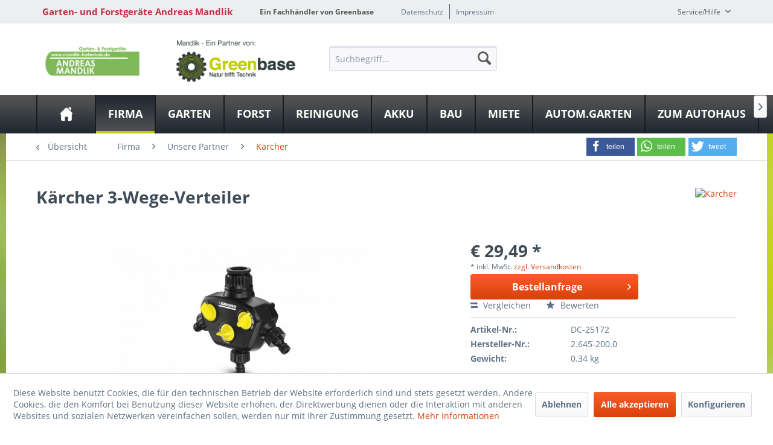

--- FILE ---
content_type: text/html; charset=UTF-8
request_url: https://www.mandlik-gartentechnik.de/firma/unsere-partner/kaercher/2669/3-wege-verteiler
body_size: 18434
content:
<!DOCTYPE html>
<html class="no-js" lang="de" itemscope="itemscope" itemtype="http://schema.org/WebPage">
<head>
<meta charset="utf-8">
<meta name="author" content="" />
<meta name="robots" content="index,follow" />
<meta name="revisit-after" content="15 days" />
<meta name="keywords" content="3-Wege-Verteiler, drei, Der, Überwurfmutter, Qualität, ergonomisches, Design, angenehme, leichte, Handhabung., Die, leichtgängige, Hochwertiger, robusten, robuste, garantiert, einfache, bequeme, Fixierung, Wasserhahn." />
<meta name="description" content="Kärcher 3-Wege-Verteiler | Hochwertiger 3-Wege-Verteiler mit G1-Hahnanschluss und G3/4-Reduzierstück zur Bewässerung mit bis zu drei Schläuchen ..." />
<meta property="og:type" content="product" />
<meta property="og:site_name" content="Garten- und Forstgeräte Andreas Mandlik" />
<meta property="og:url" content="https://www.mandlik-gartentechnik.de/firma/unsere-partner/kaercher/2669/3-wege-verteiler" />
<meta property="og:title" content="3-Wege-Verteiler" />
<meta property="og:description" content="Hochwertiger 3-Wege-Verteiler mit G1-Hahnanschluss und G3/4-Reduzierstück zur Bewässerung mit bis zu drei Schläuchen gleichzeitig. Der…" />
<meta property="og:image" content="https://www.mandlik-gartentechnik.de/media/image/a5/9d/51/articleImage-imageName-100004753.jpg" />
<meta property="product:brand" content="Kärcher" />
<meta property="product:price" content="29,49" />
<meta property="product:product_link" content="https://www.mandlik-gartentechnik.de/firma/unsere-partner/kaercher/2669/3-wege-verteiler" />
<meta name="twitter:card" content="product" />
<meta name="twitter:site" content="Garten- und Forstgeräte Andreas Mandlik" />
<meta name="twitter:title" content="3-Wege-Verteiler" />
<meta name="twitter:description" content="Hochwertiger 3-Wege-Verteiler mit G1-Hahnanschluss und G3/4-Reduzierstück zur Bewässerung mit bis zu drei Schläuchen gleichzeitig. Der…" />
<meta name="twitter:image" content="https://www.mandlik-gartentechnik.de/media/image/a5/9d/51/articleImage-imageName-100004753.jpg" />
<meta itemprop="copyrightHolder" content="Garten- und Forstgeräte Andreas Mandlik" />
<meta itemprop="copyrightYear" content="2014" />
<meta itemprop="isFamilyFriendly" content="True" />
<meta itemprop="image" content="https://www.mandlik-gartentechnik.de/media/image/dd/f5/74/Greenbase-Mandlik-ein-partne-gross.png" />
<meta name="viewport" content="width=device-width, initial-scale=1.0">
<meta name="mobile-web-app-capable" content="yes">
<meta name="apple-mobile-web-app-title" content="Garten- und Forstgeräte Andreas Mandlik">
<meta name="apple-mobile-web-app-capable" content="yes">
<meta name="apple-mobile-web-app-status-bar-style" content="default">
<meta property="og:image" content="https://www.mandlik-gartentechnik.de/media/image/b5/99/70/articleImage-imageName-100004753_600x600.jpg"/>
<meta property="og:type" content="product"/>
<meta property="og:url" content="https://www.mandlik-gartentechnik.de/firma/unsere-partner/kaercher/2669/3-wege-verteiler"/>
<meta property="og:title" content="3-Wege-Verteiler | Garten- und Forstgeräte Andreas Mandlik"/>
<meta property="og:description" content="Hochwertiger 3-Wege-Verteiler mit G1-Hahnanschluss und G3/4-Reduzierstück zur Bewässerung mit bis zu drei Schläuchen gleichzeitig. Der 3-Wege-Verteiler verfügt über drei Hahnanschlüsse mit drei..."/>
<meta name="apple-mobile-web-app-status-bar-style" content="none">
<link rel="apple-touch-icon-precomposed" href="/themes/Frontend/Greenbase/frontend/_public/src/img/greenbase.ico">
<link rel="shortcut icon" href="/themes/Frontend/Greenbase/frontend/_public/src/img/greenbase.ico">
<meta name="msapplication-navbutton-color" content="#D9400B" />
<meta name="application-name" content="Garten- und Forstgeräte Andreas Mandlik" />
<meta name="msapplication-starturl" content="https://www.mandlik-gartentechnik.de/" />
<meta name="msapplication-window" content="width=1024;height=768" />
<meta name="msapplication-TileImage" content="/themes/Frontend/Responsive/frontend/_public/src/img/win-tile-image.png">
<meta name="msapplication-TileColor" content="#D9400B">
<meta name="theme-color" content="#D9400B" />
<link rel="canonical" href="https://www.mandlik-gartentechnik.de/firma/unsere-partner/kaercher/2669/3-wege-verteiler" />
<title itemprop="name">
Kärcher 3-Wege-Verteiler in Wörth/Donau bei Garten- und Forstgeräte Andreas Mandlik</title>
<link href="/engine/Shopware/Plugins/Local/Frontend/IrmsSocialMedia/Views/frontend/_public/src/extension/font-awesome/css/font-awesome.min.css" media="all" rel="stylesheet" type="text/css"/>
<link href="/engine/Shopware/Plugins/Local/Frontend/IrmsSocialMedia/Views/frontend/_public/src/extension/shariff/shariff.min.css" media="all" rel="stylesheet" type="text/css"/>
<style type="text/css">
body {
background: url("https://www.mandlik-gartentechnik.de/media/image/33/b8/d7/Fr-hling-1.png") no-repeat center center fixed !important;
}
</style>
<link href="/web/cache/1656934620_a52f3042ebce18f18197a4015886f63a.css" media="all" rel="stylesheet" type="text/css" />
</head>
<body class="is--ctl-detail is--act-index" >
<div data-paypalUnifiedMetaDataContainer="true" data-paypalUnifiedRestoreOrderNumberUrl="https://www.mandlik-gartentechnik.de/widgets/PaypalUnifiedOrderNumber/restoreOrderNumber" class="is--hidden">
</div>
<div class="service-box">
<div class="service-phone">
<div class="service-box-icon-container">
<i class="icon--phone service-box-icon"></i>
</div>
<div class="service-box-text-container">
<span
class="service-box-headline">Servicenummer</span><br>
<a class="contact-phone" href="tel:09482 3000">
09482 3000
</a>
</div>
</div>
<div class="service-headline">
Servicezeiten <i
class="icon--arrow-right"></i>
</div>
<div class="opening-hours-container">
<span class="opening-hours-day">Mo:</span>
<span class="opening-hours-hours">7:30 - 12:00/13:00 - 17:00 Uhr</span><br>
<span class="opening-hours-day">Di:</span>
<span class="opening-hours-hours">7:30 - 12:00/13:00 - 17:00 Uhr</span><br>
<span class="opening-hours-day">Mi:</span>
<span class="opening-hours-hours">7:30 - 12:00/13:00 - 17:00 Uhr</span><br>
<span class="opening-hours-day">Do:</span>
<span class="opening-hours-hours">7:30 - 12:00/13:00 - 17:00 Uhr</span><br>
<span class="opening-hours-day">Fr:</span>
<span class="opening-hours-hours">7:30 - 12:00/13:00 - 16:00 Uhr</span><br>
<span class="opening-hours-day">Sa:</span>
<span class="opening-hours-hours">8:00 - 12:00 Uhr</span>
</div>
</div>
<div class="page-wrap">
<noscript class="noscript-main">
<div class="alert is--warning">
<div class="alert--icon">
<i class="icon--element icon--warning"></i>
</div>
<div class="alert--content">
Um Garten-&#x20;und&#x20;Forstger&#xE4;te&#x20;Andreas&#x20;Mandlik in vollem Umfang nutzen zu k&ouml;nnen, empfehlen wir Ihnen Javascript in Ihrem Browser zu aktiveren.
</div>
</div>
</noscript>
<header class="header-main">
<div id="usp-row" class="top-bar">
<div class="container block-group">
<nav class="usp-row-first-block top-bar--navigation block">
<div class="navigation--entry">
Garten- und Forstgeräte Andreas Mandlik
</div>
</nav>
<nav class="usp-row-second-block top-bar--navigation block">
<div class="navigation--entry">
Ein Fachhändler von Greenbase
</div>
</nav>
<nav class="usp-row-third-block top-bar--navigation block">
<div class="navigation--entry ">
<a href="https://www.mandlik-gartentechnik.de/datenschutz" title="Datenschutz" class="navigation--link">
Datenschutz
</a>
</div>
<div class="navigation--entry  link-separator">
<a href="https://www.mandlik-gartentechnik.de/impressum" title="Impressum" class="navigation--link">
Impressum
</a>
</div>
</nav>
<nav class="usp-row-fourth-block top-bar--navigation block">
<div class="navigation--entry entry--service has--drop-down" role="menuitem" aria-haspopup="true" data-drop-down-menu="true">
Service/Hilfe
<ul class="service--list is--rounded" role="menu">
<li class="service--entry" role="menuitem">
<a class="service--link" href="javascript:openCookieConsentManager()" title="Cookie settings" >
Cookie settings
</a>
</li>
<li class="service--entry" role="menuitem">
<a class="service--link" href="https://www.mandlik-gartentechnik.de/defektes-produkt" title="Defektes Produkt" target="_self">
Defektes Produkt
</a>
</li>
<li class="service--entry" role="menuitem">
<a class="service--link" href="https://www.mandlik-gartentechnik.de/versand-und-zahlungsbedingungen" title="Versand und Zahlungsbedingungen" >
Versand und Zahlungsbedingungen
</a>
</li>
<li class="service--entry" role="menuitem">
<a class="service--link" href="https://www.mandlik-gartentechnik.de/rueckgabe" title="Rückgabe" target="_self">
Rückgabe
</a>
</li>
<li class="service--entry" role="menuitem">
<a class="service--link" href="https://www.mandlik-gartentechnik.de/widerrufsrecht" title="Widerrufsrecht" >
Widerrufsrecht
</a>
</li>
<li class="service--entry" role="menuitem">
<a class="service--link" href="https://www.mandlik-gartentechnik.de/datenschutz" title="Datenschutz" >
Datenschutz
</a>
</li>
<li class="service--entry" role="menuitem">
<a class="service--link" href="https://www.mandlik-gartentechnik.de/widerrufsformular" title="Widerrufsformular" >
Widerrufsformular
</a>
</li>
<li class="service--entry" role="menuitem">
<a class="service--link" href="https://www.mandlik-gartentechnik.de/agb" title="AGB" >
AGB
</a>
</li>
<li class="service--entry" role="menuitem">
<a class="service--link" href="https://www.mandlik-gartentechnik.de/impressum" title="Impressum" >
Impressum
</a>
</li>
</ul>
</div>
</nav>
</div>
</div>
<div class="container header--navigation">
<nav class="top-bar--navigation block compare--articles" role="menubar">
<div class="navigation--entry entry--compare is--hidden" role="menuitem" aria-haspopup="true" data-drop-down-menu="true">
    

</div>
</nav>
<div class="logo-main block-group" role="banner">
<div class="logo--shop block">
<a class="logo--link" href="https://www.mandlik-gartentechnik.de/" title="Garten- und Forstgeräte Andreas Mandlik - zur Startseite wechseln">
<picture>
<source srcset="https://www.mandlik-gartentechnik.de/media/image/dd/f5/74/Greenbase-Mandlik-ein-partne-gross.png" media="(min-width: 78.75em)">
<source srcset="https://www.mandlik-gartentechnik.de/media/image/0c/bb/c8/Greenbase-Mandlik-ein-partne-mittel.png" media="(min-width: 64em)">
<source srcset="https://www.mandlik-gartentechnik.de/media/image/0c/bb/c8/Greenbase-Mandlik-ein-partne-mittel.png" media="(min-width: 48em)">
<img srcset="https://www.mandlik-gartentechnik.de/media/image/90/16/57/Greenbase-Mandlik-ein-partne-klein.png" alt="Garten- und Forstgeräte Andreas Mandlik - zur Startseite wechseln" />
</picture>
</a>
</div>
<div class="logo--supportinfo block logo--supportinfo--formatting">
<strong>Fragen zu Ihrer Bestellung?</strong><br /><strong>09482 3000</strong>
</div>
</div>
<nav class="shop--navigation block-group">
<ul class="navigation--list block-group" role="menubar">
<li class="navigation--entry entry--menu-left" role="menuitem">
<a class="entry--link entry--trigger btn is--icon-left" href="#offcanvas--left" data-offcanvas="true" data-offCanvasSelector=".sidebar-main" aria-label="Menü">
<i class="icon--menu"></i> Menü
</a>
</li>
<li class="navigation--entry entry--search" role="menuitem" data-search="true" aria-haspopup="true" data-minLength="3">
<a class="btn entry--link entry--trigger" href="#show-hide--search" title="Suche anzeigen / schließen" aria-label="Suche anzeigen / schließen">
<i class="icon--search"></i>
<span class="search--display">Suchen</span>
</a>
<form action="/search" method="get" class="main-search--form">
<input type="search" name="sSearch" aria-label="Suchbegriff..." class="main-search--field" autocomplete="off" autocapitalize="off" placeholder="Suchbegriff..." maxlength="30" />
<button type="submit" class="main-search--button" aria-label="Suchen">
<i class="icon--search"></i>
<span class="main-search--text">Suchen</span>
</button>
<div class="form--ajax-loader">&nbsp;</div>
</form>
<div class="main-search--results"></div>
</li>

    



    



    



</ul>
</nav>
<div class="container--ajax-cart" data-collapse-cart="true" data-displayMode="offcanvas"></div>
</div>
</header>
<nav class="navigation-main">
<div class="container" data-menu-scroller="true" data-listSelector=".navigation--list.container" data-viewPortSelector=".navigation--list-wrapper">
<div class="navigation--list-wrapper">
<ul class="navigation--list container" role="menubar" itemscope="itemscope" itemtype="http://schema.org/SiteNavigationElement">
<li class="navigation--entry is--home" role="menuitem"><a class="navigation--link is--first" href="https://www.mandlik-gartentechnik.de/" title="Home" aria-label="Home" itemprop="url"><span itemprop="name">Home</span></a></li><li class="navigation--entry is--active" role="menuitem"><a class="navigation--link is--active" href="https://www.mandlik-gartentechnik.de/firma/" title="Firma" aria-label="Firma" itemprop="url"><span itemprop="name">Firma</span></a></li><li class="navigation--entry" role="menuitem"><a class="navigation--link" href="https://www.mandlik-gartentechnik.de/garten/" title="Garten" aria-label="Garten" itemprop="url"><span itemprop="name">Garten</span></a></li><li class="navigation--entry" role="menuitem"><a class="navigation--link" href="https://www.mandlik-gartentechnik.de/forst/" title="Forst" aria-label="Forst" itemprop="url"><span itemprop="name">Forst</span></a></li><li class="navigation--entry" role="menuitem"><a class="navigation--link" href="https://www.mandlik-gartentechnik.de/reinigung/" title="Reinigung" aria-label="Reinigung" itemprop="url"><span itemprop="name">Reinigung</span></a></li><li class="navigation--entry" role="menuitem"><a class="navigation--link" href="https://www.mandlik-gartentechnik.de/akku/" title="Akku" aria-label="Akku" itemprop="url"><span itemprop="name">Akku</span></a></li><li class="navigation--entry" role="menuitem"><a class="navigation--link" href="https://www.mandlik-gartentechnik.de/bau/" title="Bau" aria-label="Bau" itemprop="url"><span itemprop="name">Bau</span></a></li><li class="navigation--entry" role="menuitem"><a class="navigation--link" href="https://www.canva.com/design/DADxvpPp0Rg/6ZW0qVAiEVgnXZSeiLO7-A/view?utm_content=DADxvpPp0Rg&utm_campaign=designshare&utm_medium=link&utm_source=publishsharelink#1" title="Miete" aria-label="Miete" itemprop="url" target="_blank" rel="nofollow noopener"><span itemprop="name">Miete</span></a></li><li class="navigation--entry" role="menuitem"><a class="navigation--link" href="https://www.automatischer-garten.de/" title="Autom.Garten" aria-label="Autom.Garten" itemprop="url" target="_blank" rel="nofollow noopener"><span itemprop="name">Autom.Garten</span></a></li><li class="navigation--entry" role="menuitem"><a class="navigation--link" href="https://mandlik.go1a.de/" title="Zum Autohaus" aria-label="Zum Autohaus" itemprop="url" target="_blank" rel="nofollow noopener"><span itemprop="name">Zum Autohaus</span></a></li>            </ul>
</div>
<div class="advanced-menu" data-advanced-menu="true" data-hoverDelay="">
<div class="menu--container">
<div class="button-container">
<a href="https://www.mandlik-gartentechnik.de/firma/" class="button--category" aria-label="Zur Kategorie Firma" title="Zur Kategorie Firma">
<i class="icon--arrow-right"></i>
Zur Kategorie Firma
</a>
<span class="button--close">
<i class="icon--cross"></i>
</span>
</div>
<div class="content--wrapper has--content">
<ul class="menu--list menu--level-0 columns--4" style="width: 100%;">
<li class="menu--list-item item--level-0" style="width: 100%">
<a href="https://www.mandlik-gartentechnik.de/firma/unser-team/" class="menu--list-item-link" aria-label="Unser Team" title="Unser Team">Unser Team</a>
</li>
<li class="menu--list-item item--level-0" style="width: 100%">
<a href="https://www.mandlik-gartentechnik.de/firma/mitarbeiter/" class="menu--list-item-link" aria-label="Mitarbeiter" title="Mitarbeiter">Mitarbeiter</a>
</li>
<li class="menu--list-item item--level-0" style="width: 100%">
<a href="https://www.mandlik-gartentechnik.de/firma/unsere-partner/" class="menu--list-item-link" aria-label="Unsere Partner" title="Unsere Partner">Unsere Partner</a>
<ul class="menu--list menu--level-1 columns--4">
<li class="menu--list-item item--level-1">
<a href="https://www.mandlik-gartentechnik.de/firma/unsere-partner/husqvarna/" class="menu--list-item-link" aria-label="Husqvarna" title="Husqvarna">Husqvarna</a>
</li>
<li class="menu--list-item item--level-1">
<a href="https://www.mandlik-gartentechnik.de/firma/unsere-partner/stihl/" class="menu--list-item-link" aria-label="Stihl" title="Stihl">Stihl</a>
</li>
<li class="menu--list-item item--level-1">
<a href="https://www.mandlik-gartentechnik.de/firma/unsere-partner/viking/" class="menu--list-item-link" aria-label="Viking" title="Viking">Viking</a>
</li>
<li class="menu--list-item item--level-1">
<a href="https://www.mandlik-gartentechnik.de/firma/unsere-partner/milwaukee/" class="menu--list-item-link" aria-label="Milwaukee" title="Milwaukee">Milwaukee</a>
</li>
<li class="menu--list-item item--level-1">
<a href="https://www.mandlik-gartentechnik.de/firma/unsere-partner/sickers/" class="menu--list-item-link" aria-label="Sickers" title="Sickers">Sickers</a>
</li>
<li class="menu--list-item item--level-1">
<a href="https://www.mandlik-gartentechnik.de/firma/unsere-partner/gedore/" class="menu--list-item-link" aria-label="Gedore" title="Gedore">Gedore</a>
</li>
<li class="menu--list-item item--level-1">
<a href="https://www.mandlik-gartentechnik.de/firma/unsere-partner/gardena/" class="menu--list-item-link" aria-label="Gardena" title="Gardena">Gardena</a>
</li>
<li class="menu--list-item item--level-1">
<a href="https://www.mandlik-gartentechnik.de/firma/unsere-partner/greenbase/" class="menu--list-item-link" aria-label="Greenbase" title="Greenbase">Greenbase</a>
</li>
<li class="menu--list-item item--level-1">
<a href="https://www.mandlik-gartentechnik.de/firma/unsere-partner/sabo/" class="menu--list-item-link" aria-label="Sabo" title="Sabo">Sabo</a>
</li>
<li class="menu--list-item item--level-1">
<a href="https://www.mandlik-gartentechnik.de/firma/unsere-partner/pellenc/" class="menu--list-item-link" aria-label="Pellenc" title="Pellenc">Pellenc</a>
</li>
<li class="menu--list-item item--level-1">
<a href="https://www.mandlik-gartentechnik.de/firma/unsere-partner/mtd/" class="menu--list-item-link" aria-label="MTD" title="MTD">MTD</a>
</li>
<li class="menu--list-item item--level-1">
<a href="https://www.mandlik-gartentechnik.de/firma/unsere-partner/etesia/" class="menu--list-item-link" aria-label="Etesia" title="Etesia">Etesia</a>
</li>
<li class="menu--list-item item--level-1">
<a href="https://www.mandlik-gartentechnik.de/firma/unsere-partner/grillo/" class="menu--list-item-link" aria-label="Grillo" title="Grillo">Grillo</a>
</li>
<li class="menu--list-item item--level-1">
<a href="https://www.mandlik-gartentechnik.de/firma/unsere-partner/agria/" class="menu--list-item-link" aria-label="Agria" title="Agria">Agria</a>
</li>
<li class="menu--list-item item--level-1">
<a href="https://www.mandlik-gartentechnik.de/firma/unsere-partner/as-motor/" class="menu--list-item-link" aria-label="AS-Motor" title="AS-Motor">AS-Motor</a>
</li>
<li class="menu--list-item item--level-1">
<a href="https://www.mandlik-gartentechnik.de/firma/unsere-partner/wolf-garten/" class="menu--list-item-link" aria-label="Wolf Garten" title="Wolf Garten">Wolf Garten</a>
</li>
<li class="menu--list-item item--level-1">
<a href="https://www.mandlik-gartentechnik.de/firma/unsere-partner/felco/" class="menu--list-item-link" aria-label="Felco" title="Felco">Felco</a>
</li>
<li class="menu--list-item item--level-1">
<a href="https://www.mandlik-gartentechnik.de/firma/unsere-partner/kaercher/" class="menu--list-item-link" aria-label="Kärcher" title="Kärcher">Kärcher</a>
</li>
<li class="menu--list-item item--level-1">
<a href="https://www.mandlik-gartentechnik.de/firma/unsere-partner/kraenzle/" class="menu--list-item-link" aria-label="Kränzle" title="Kränzle">Kränzle</a>
</li>
<li class="menu--list-item item--level-1">
<a href="https://www.mandlik-gartentechnik.de/firma/unsere-partner/kubota/" class="menu--list-item-link" aria-label="Kubota" title="Kubota">Kubota</a>
</li>
</ul>
</li>
<li class="menu--list-item item--level-0" style="width: 100%">
<a href="https://www.mandlik-gartentechnik.de/firma/news/" class="menu--list-item-link" aria-label="News" title="News">News</a>
<ul class="menu--list menu--level-1 columns--4">
<li class="menu--list-item item--level-1">
<a href="https://www.mandlik-gartentechnik.de/firma/news/wir-stellen-ein/" class="menu--list-item-link" aria-label="Wir stellen ein!" title="Wir stellen ein!">Wir stellen ein!</a>
</li>
</ul>
</li>
<li class="menu--list-item item--level-0" style="width: 100%">
<a href="https://www.mandlik-gartentechnik.de/firma/unser-fachgeschaeft/" class="menu--list-item-link" aria-label="Unser Fachgeschäft" title="Unser Fachgeschäft">Unser Fachgeschäft</a>
</li>
<li class="menu--list-item item--level-0" style="width: 100%">
<a href="https://www.mandlik-gartentechnik.de/2axqF6lI9b4" class="menu--list-item-link" aria-label="Produktvideos" title="Produktvideos">Produktvideos</a>
</li>
<li class="menu--list-item item--level-0" style="width: 100%">
<a href="https://www.mandlik-gartentechnik.de/firma/links/" class="menu--list-item-link" aria-label="Links" title="Links">Links</a>
</li>
</ul>
</div>
</div>
<div class="menu--container">
<div class="button-container">
<a href="https://www.mandlik-gartentechnik.de/garten/" class="button--category" aria-label="Zur Kategorie Garten" title="Zur Kategorie Garten">
<i class="icon--arrow-right"></i>
Zur Kategorie Garten
</a>
<span class="button--close">
<i class="icon--cross"></i>
</span>
</div>
<div class="content--wrapper has--content">
<ul class="menu--list menu--level-0 columns--4" style="width: 100%;">
<li class="menu--list-item item--level-0" style="width: 100%">
<a href="https://www.mandlik-gartentechnik.de/garten/maehtechnik-und-rasenpflege/" class="menu--list-item-link" aria-label="Mähtechnik und Rasenpflege" title="Mähtechnik und Rasenpflege">Mähtechnik und Rasenpflege</a>
<ul class="menu--list menu--level-1 columns--4">
<li class="menu--list-item item--level-1">
<a href="https://www.mandlik-gartentechnik.de/garten/maehtechnik-und-rasenpflege/maehroboter/" class="menu--list-item-link" aria-label="Mähroboter" title="Mähroboter">Mähroboter</a>
</li>
<li class="menu--list-item item--level-1">
<a href="https://www.mandlik-gartentechnik.de/garten/maehtechnik-und-rasenpflege/rasenmaeher/" class="menu--list-item-link" aria-label="Rasenmäher" title="Rasenmäher">Rasenmäher</a>
</li>
<li class="menu--list-item item--level-1">
<a href="https://www.mandlik-gartentechnik.de/garten/maehtechnik-und-rasenpflege/wiesenmaeher/" class="menu--list-item-link" aria-label="Wiesenmäher" title="Wiesenmäher">Wiesenmäher</a>
</li>
<li class="menu--list-item item--level-1">
<a href="https://www.mandlik-gartentechnik.de/garten/maehtechnik-und-rasenpflege/rider/" class="menu--list-item-link" aria-label="Rider" title="Rider">Rider</a>
</li>
<li class="menu--list-item item--level-1">
<a href="https://www.mandlik-gartentechnik.de/garten/maehtechnik-und-rasenpflege/rasentraktoren/" class="menu--list-item-link" aria-label="Rasentraktoren" title="Rasentraktoren">Rasentraktoren</a>
</li>
<li class="menu--list-item item--level-1">
<a href="https://www.mandlik-gartentechnik.de/garten/maehtechnik-und-rasenpflege/rasenkantenpflege/" class="menu--list-item-link" aria-label="Rasenkantenpflege" title="Rasenkantenpflege">Rasenkantenpflege</a>
</li>
<li class="menu--list-item item--level-1">
<a href="https://www.mandlik-gartentechnik.de/garten/maehtechnik-und-rasenpflege/vertikutierer/" class="menu--list-item-link" aria-label="Vertikutierer" title="Vertikutierer">Vertikutierer</a>
</li>
<li class="menu--list-item item--level-1">
<a href="https://www.mandlik-gartentechnik.de/garten/maehtechnik-und-rasenpflege/blasgeraete/" class="menu--list-item-link" aria-label="Blasgeräte" title="Blasgeräte">Blasgeräte</a>
</li>
<li class="menu--list-item item--level-1">
<a href="https://www.mandlik-gartentechnik.de/garten/maehtechnik-und-rasenpflege/streuer/" class="menu--list-item-link" aria-label="Streuer" title="Streuer">Streuer</a>
</li>
</ul>
</li>
<li class="menu--list-item item--level-0" style="width: 100%">
<a href="https://www.mandlik-gartentechnik.de/garten/heckenschnitt-und-pflege/" class="menu--list-item-link" aria-label="Heckenschnitt und Pflege" title="Heckenschnitt und Pflege">Heckenschnitt und Pflege</a>
<ul class="menu--list menu--level-1 columns--4">
<li class="menu--list-item item--level-1">
<a href="https://www.mandlik-gartentechnik.de/garten/heckenschnitt-und-pflege/heckenscheren/" class="menu--list-item-link" aria-label="Heckenscheren" title="Heckenscheren">Heckenscheren</a>
</li>
<li class="menu--list-item item--level-1">
<a href="https://www.mandlik-gartentechnik.de/garten/heckenschnitt-und-pflege/bindegeraete/" class="menu--list-item-link" aria-label="Bindegeräte" title="Bindegeräte">Bindegeräte</a>
</li>
<li class="menu--list-item item--level-1">
<a href="https://www.mandlik-gartentechnik.de/garten/heckenschnitt-und-pflege/multifunktionsgeraete/" class="menu--list-item-link" aria-label="Multifunktionsgeräte" title="Multifunktionsgeräte">Multifunktionsgeräte</a>
</li>
<li class="menu--list-item item--level-1">
<a href="https://www.mandlik-gartentechnik.de/garten/heckenschnitt-und-pflege/schneidewerkzeug/" class="menu--list-item-link" aria-label="Schneidewerkzeug" title="Schneidewerkzeug">Schneidewerkzeug</a>
</li>
</ul>
</li>
<li class="menu--list-item item--level-0" style="width: 100%">
<a href="https://www.mandlik-gartentechnik.de/garten/trimmer-und-sensen/" class="menu--list-item-link" aria-label="Trimmer und Sensen" title="Trimmer und Sensen">Trimmer und Sensen</a>
<ul class="menu--list menu--level-1 columns--4">
<li class="menu--list-item item--level-1">
<a href="https://www.mandlik-gartentechnik.de/garten/trimmer-und-sensen/trimmer/" class="menu--list-item-link" aria-label="Trimmer" title="Trimmer">Trimmer</a>
</li>
<li class="menu--list-item item--level-1">
<a href="https://www.mandlik-gartentechnik.de/garten/trimmer-und-sensen/sensenfreischneider/" class="menu--list-item-link" aria-label="Sensen/Freischneider" title="Sensen/Freischneider">Sensen/Freischneider</a>
</li>
</ul>
</li>
<li class="menu--list-item item--level-0" style="width: 100%">
<a href="https://www.mandlik-gartentechnik.de/garten/bewaesserungstechnik/" class="menu--list-item-link" aria-label="Bewässerungstechnik" title="Bewässerungstechnik">Bewässerungstechnik</a>
<ul class="menu--list menu--level-1 columns--4">
<li class="menu--list-item item--level-1">
<a href="https://www.mandlik-gartentechnik.de/garten/bewaesserungstechnik/bewaesserungsautomaten/" class="menu--list-item-link" aria-label="Bewässerungsautomaten" title="Bewässerungsautomaten">Bewässerungsautomaten</a>
</li>
<li class="menu--list-item item--level-1">
<a href="https://www.mandlik-gartentechnik.de/garten/bewaesserungstechnik/pumpen/" class="menu--list-item-link" aria-label="Pumpen" title="Pumpen">Pumpen</a>
</li>
<li class="menu--list-item item--level-1">
<a href="https://www.mandlik-gartentechnik.de/garten/bewaesserungstechnik/schlaeuche-und-schlauchaufbewahrung/" class="menu--list-item-link" aria-label="Schläuche und Schlauchaufbewahrung" title="Schläuche und Schlauchaufbewahrung">Schläuche und Schlauchaufbewahrung</a>
</li>
<li class="menu--list-item item--level-1">
<a href="https://www.mandlik-gartentechnik.de/garten/bewaesserungstechnik/schlauchstecksysteme-und-schlauchzubehoer/" class="menu--list-item-link" aria-label="Schlauchstecksysteme und Schlauchzubehör" title="Schlauchstecksysteme und Schlauchzubehör">Schlauchstecksysteme und Schlauchzubehör</a>
</li>
<li class="menu--list-item item--level-1">
<a href="https://www.mandlik-gartentechnik.de/garten/bewaesserungstechnik/spritzen-und-pistolen/" class="menu--list-item-link" aria-label="Spritzen und Pistolen" title="Spritzen und Pistolen">Spritzen und Pistolen</a>
</li>
<li class="menu--list-item item--level-1">
<a href="https://www.mandlik-gartentechnik.de/garten/bewaesserungstechnik/sprinkler/" class="menu--list-item-link" aria-label="Sprinkler" title="Sprinkler">Sprinkler</a>
</li>
</ul>
</li>
<li class="menu--list-item item--level-0" style="width: 100%">
<a href="https://www.mandlik-gartentechnik.de/garten/bodenbearbeitungstechnik/" class="menu--list-item-link" aria-label="Bodenbearbeitungstechnik" title="Bodenbearbeitungstechnik">Bodenbearbeitungstechnik</a>
<ul class="menu--list menu--level-1 columns--4">
<li class="menu--list-item item--level-1">
<a href="https://www.mandlik-gartentechnik.de/garten/bodenbearbeitungstechnik/bau-und-nachsaemaschinen/" class="menu--list-item-link" aria-label="Bau- und Nachsämaschinen" title="Bau- und Nachsämaschinen">Bau- und Nachsämaschinen</a>
</li>
<li class="menu--list-item item--level-1">
<a href="https://www.mandlik-gartentechnik.de/garten/bodenbearbeitungstechnik/bodenfraesen/" class="menu--list-item-link" aria-label="Bodenfräsen" title="Bodenfräsen">Bodenfräsen</a>
</li>
<li class="menu--list-item item--level-1">
<a href="https://www.mandlik-gartentechnik.de/garten/bodenbearbeitungstechnik/bohrgeraetetrennschleifer/" class="menu--list-item-link" aria-label="Bohrgeräte/Trennschleifer" title="Bohrgeräte/Trennschleifer">Bohrgeräte/Trennschleifer</a>
</li>
<li class="menu--list-item item--level-1">
<a href="https://www.mandlik-gartentechnik.de/garten/bodenbearbeitungstechnik/einachserwildkrautbeseitiger/" class="menu--list-item-link" aria-label="Einachser/Wildkrautbeseitiger" title="Einachser/Wildkrautbeseitiger">Einachser/Wildkrautbeseitiger</a>
</li>
<li class="menu--list-item item--level-1">
<a href="https://www.mandlik-gartentechnik.de/garten/bodenbearbeitungstechnik/kreiseleggen/" class="menu--list-item-link" aria-label="Kreiseleggen" title="Kreiseleggen">Kreiseleggen</a>
</li>
<li class="menu--list-item item--level-1">
<a href="https://www.mandlik-gartentechnik.de/garten/bodenbearbeitungstechnik/schneefraesen/" class="menu--list-item-link" aria-label="Schneefräsen" title="Schneefräsen">Schneefräsen</a>
</li>
</ul>
</li>
<li class="menu--list-item item--level-0" style="width: 100%">
<a href="https://www.mandlik-gartentechnik.de/garten/lifestyle/" class="menu--list-item-link" aria-label="Lifestyle" title="Lifestyle">Lifestyle</a>
<ul class="menu--list menu--level-1 columns--4">
<li class="menu--list-item item--level-1">
<a href="https://www.mandlik-gartentechnik.de/garten/lifestyle/teichanlage-und-pflege/" class="menu--list-item-link" aria-label="Teichanlage und Pflege" title="Teichanlage und Pflege">Teichanlage und Pflege</a>
</li>
<li class="menu--list-item item--level-1">
<a href="https://www.mandlik-gartentechnik.de/garten/lifestyle/grillen/" class="menu--list-item-link" aria-label="Grillen" title="Grillen">Grillen</a>
</li>
<li class="menu--list-item item--level-1">
<a href="https://www.mandlik-gartentechnik.de/garten/lifestyle/gartenmoebel-und-co./" class="menu--list-item-link" aria-label="Gartenmöbel und Co." title="Gartenmöbel und Co.">Gartenmöbel und Co.</a>
</li>
</ul>
</li>
<li class="menu--list-item item--level-0" style="width: 100%">
<a href="https://www.mandlik-gartentechnik.de/garten/saatgut-und-duenger/" class="menu--list-item-link" aria-label="Saatgut und Dünger" title="Saatgut und Dünger">Saatgut und Dünger</a>
<ul class="menu--list menu--level-1 columns--4">
<li class="menu--list-item item--level-1">
<a href="https://www.mandlik-gartentechnik.de/garten/saatgut-und-duenger/rasen-neuanlage/" class="menu--list-item-link" aria-label="Rasen Neuanlage" title="Rasen Neuanlage">Rasen Neuanlage</a>
</li>
<li class="menu--list-item item--level-1">
<a href="https://www.mandlik-gartentechnik.de/garten/saatgut-und-duenger/rasen-sanierung/" class="menu--list-item-link" aria-label="Rasen Sanierung" title="Rasen Sanierung">Rasen Sanierung</a>
</li>
<li class="menu--list-item item--level-1">
<a href="https://www.mandlik-gartentechnik.de/garten/saatgut-und-duenger/rasen-pflege/" class="menu--list-item-link" aria-label="Rasen Pflege" title="Rasen Pflege">Rasen Pflege</a>
</li>
</ul>
</li>
<li class="menu--list-item item--level-0" style="width: 100%">
<a href="https://www.mandlik-gartentechnik.de/garten/handgeraete/" class="menu--list-item-link" aria-label="Handgeräte" title="Handgeräte">Handgeräte</a>
</li>
<li class="menu--list-item item--level-0" style="width: 100%">
<a href="https://www.mandlik-gartentechnik.de/garten/pflanzenschutzgeraete/" class="menu--list-item-link" aria-label="Pflanzenschutzgeräte" title="Pflanzenschutzgeräte">Pflanzenschutzgeräte</a>
<ul class="menu--list menu--level-1 columns--4">
<li class="menu--list-item item--level-1">
<a href="https://www.mandlik-gartentechnik.de/garten/pflanzenschutzgeraete/handspritzen/" class="menu--list-item-link" aria-label="Handspritzen" title="Handspritzen">Handspritzen</a>
</li>
<li class="menu--list-item item--level-1">
<a href="https://www.mandlik-gartentechnik.de/garten/pflanzenschutzgeraete/rueckenspritzen/" class="menu--list-item-link" aria-label="Rückenspritzen" title="Rückenspritzen">Rückenspritzen</a>
</li>
<li class="menu--list-item item--level-1">
<a href="https://www.mandlik-gartentechnik.de/garten/pflanzenschutzgeraete/geblaesespritzen/" class="menu--list-item-link" aria-label="Gebläsespritzen" title="Gebläsespritzen">Gebläsespritzen</a>
</li>
<li class="menu--list-item item--level-1">
<a href="https://www.mandlik-gartentechnik.de/garten/pflanzenschutzgeraete/zug-und-karrenspritzen/" class="menu--list-item-link" aria-label="Zug- und Karrenspritzen" title="Zug- und Karrenspritzen">Zug- und Karrenspritzen</a>
</li>
</ul>
</li>
<li class="menu--list-item item--level-0" style="width: 100%">
<a href="https://www.mandlik-gartentechnik.de/garten/obsttechnik/" class="menu--list-item-link" aria-label="Obsttechnik" title="Obsttechnik">Obsttechnik</a>
<ul class="menu--list menu--level-1 columns--4">
<li class="menu--list-item item--level-1">
<a href="https://www.mandlik-gartentechnik.de/garten/obsttechnik/ernte/" class="menu--list-item-link" aria-label="Ernte" title="Ernte">Ernte</a>
</li>
<li class="menu--list-item item--level-1">
<a href="https://www.mandlik-gartentechnik.de/garten/obsttechnik/auflese/" class="menu--list-item-link" aria-label="Auflese" title="Auflese">Auflese</a>
</li>
<li class="menu--list-item item--level-1">
<a href="https://www.mandlik-gartentechnik.de/garten/obsttechnik/verarbeitung/" class="menu--list-item-link" aria-label="Verarbeitung" title="Verarbeitung">Verarbeitung</a>
</li>
</ul>
</li>
<li class="menu--list-item item--level-0" style="width: 100%">
<a href="https://www.mandlik-gartentechnik.de/garten/transport/" class="menu--list-item-link" aria-label="Transport" title="Transport">Transport</a>
<ul class="menu--list menu--level-1 columns--4">
<li class="menu--list-item item--level-1">
<a href="https://www.mandlik-gartentechnik.de/garten/transport/allzwecktransporter/" class="menu--list-item-link" aria-label="Allzwecktransporter" title="Allzwecktransporter">Allzwecktransporter</a>
</li>
<li class="menu--list-item item--level-1">
<a href="https://www.mandlik-gartentechnik.de/garten/transport/motorkarren/" class="menu--list-item-link" aria-label="Motorkarren" title="Motorkarren">Motorkarren</a>
</li>
<li class="menu--list-item item--level-1">
<a href="https://www.mandlik-gartentechnik.de/garten/transport/behaelter/" class="menu--list-item-link" aria-label="Behälter" title="Behälter">Behälter</a>
</li>
</ul>
</li>
<li class="menu--list-item item--level-0" style="width: 100%">
<a href="https://www.mandlik-gartentechnik.de/garten/betriebsstoffe-und-zubehoer/" class="menu--list-item-link" aria-label="Betriebsstoffe und Zubehör" title="Betriebsstoffe und Zubehör">Betriebsstoffe und Zubehör</a>
<ul class="menu--list menu--level-1 columns--4">
<li class="menu--list-item item--level-1">
<a href="https://www.mandlik-gartentechnik.de/garten/betriebsstoffe-und-zubehoer/zubehoer-rasenmaeher/" class="menu--list-item-link" aria-label="Zubehör Rasenmäher" title="Zubehör Rasenmäher">Zubehör Rasenmäher</a>
</li>
<li class="menu--list-item item--level-1">
<a href="https://www.mandlik-gartentechnik.de/garten/betriebsstoffe-und-zubehoer/zubehoer-maehroboter/" class="menu--list-item-link" aria-label="Zubehör Mähroboter" title="Zubehör Mähroboter">Zubehör Mähroboter</a>
</li>
<li class="menu--list-item item--level-1">
<a href="https://www.mandlik-gartentechnik.de/garten/betriebsstoffe-und-zubehoer/zubehoer-rider/" class="menu--list-item-link" aria-label="Zubehör Rider" title="Zubehör Rider">Zubehör Rider</a>
</li>
<li class="menu--list-item item--level-1">
<a href="https://www.mandlik-gartentechnik.de/garten/betriebsstoffe-und-zubehoer/zubehoer-heckschnitt/" class="menu--list-item-link" aria-label="Zubehör Heckschnitt" title="Zubehör Heckschnitt">Zubehör Heckschnitt</a>
</li>
<li class="menu--list-item item--level-1">
<a href="https://www.mandlik-gartentechnik.de/garten/betriebsstoffe-und-zubehoer/zubehoer-trimmersensen/" class="menu--list-item-link" aria-label="Zubehör Trimmer/Sensen" title="Zubehör Trimmer/Sensen">Zubehör Trimmer/Sensen</a>
</li>
<li class="menu--list-item item--level-1">
<a href="https://www.mandlik-gartentechnik.de/garten/betriebsstoffe-und-zubehoer/zubehoer-bewaesserungstechn./" class="menu--list-item-link" aria-label="Zubehör Bewässerungstechn." title="Zubehör Bewässerungstechn.">Zubehör Bewässerungstechn.</a>
</li>
<li class="menu--list-item item--level-1">
<a href="https://www.mandlik-gartentechnik.de/garten/betriebsstoffe-und-zubehoer/zubehoer-bodenbearb.techn./" class="menu--list-item-link" aria-label="Zubehör Bodenbearb.techn." title="Zubehör Bodenbearb.techn.">Zubehör Bodenbearb.techn.</a>
</li>
<li class="menu--list-item item--level-1">
<a href="https://www.mandlik-gartentechnik.de/garten/betriebsstoffe-und-zubehoer/zubehoer-rasentraktor/" class="menu--list-item-link" aria-label="Zubehör Rasentraktor" title="Zubehör Rasentraktor">Zubehör Rasentraktor</a>
</li>
</ul>
</li>
</ul>
</div>
</div>
<div class="menu--container">
<div class="button-container">
<a href="https://www.mandlik-gartentechnik.de/forst/" class="button--category" aria-label="Zur Kategorie Forst" title="Zur Kategorie Forst">
<i class="icon--arrow-right"></i>
Zur Kategorie Forst
</a>
<span class="button--close">
<i class="icon--cross"></i>
</span>
</div>
<div class="content--wrapper has--content">
<ul class="menu--list menu--level-0 columns--4" style="width: 100%;">
<li class="menu--list-item item--level-0" style="width: 100%">
<a href="https://www.mandlik-gartentechnik.de/forst/holzverarbeitung/" class="menu--list-item-link" aria-label="Holzverarbeitung" title="Holzverarbeitung">Holzverarbeitung</a>
<ul class="menu--list menu--level-1 columns--4">
<li class="menu--list-item item--level-1">
<a href="https://www.mandlik-gartentechnik.de/forst/holzverarbeitung/kreissaegen/" class="menu--list-item-link" aria-label="Kreissägen" title="Kreissägen">Kreissägen</a>
</li>
<li class="menu--list-item item--level-1">
<a href="https://www.mandlik-gartentechnik.de/forst/holzverarbeitung/holzspalter/" class="menu--list-item-link" aria-label="Holzspalter" title="Holzspalter">Holzspalter</a>
</li>
</ul>
</li>
<li class="menu--list-item item--level-0" style="width: 100%">
<a href="https://www.mandlik-gartentechnik.de/forst/baumfaellarbeiten/" class="menu--list-item-link" aria-label="Baumfällarbeiten" title="Baumfällarbeiten">Baumfällarbeiten</a>
<ul class="menu--list menu--level-1 columns--4">
<li class="menu--list-item item--level-1">
<a href="https://www.mandlik-gartentechnik.de/forst/baumfaellarbeiten/kettensaegen/" class="menu--list-item-link" aria-label="Kettensägen" title="Kettensägen">Kettensägen</a>
</li>
<li class="menu--list-item item--level-1">
<a href="https://www.mandlik-gartentechnik.de/forst/baumfaellarbeiten/forstfreischneider/" class="menu--list-item-link" aria-label="Forstfreischneider" title="Forstfreischneider">Forstfreischneider</a>
</li>
<li class="menu--list-item item--level-1">
<a href="https://www.mandlik-gartentechnik.de/forst/baumfaellarbeiten/baumstumpenfraesen/" class="menu--list-item-link" aria-label="Baumstumpenfräsen" title="Baumstumpenfräsen">Baumstumpenfräsen</a>
</li>
<li class="menu--list-item item--level-1">
<a href="https://www.mandlik-gartentechnik.de/forst/baumfaellarbeiten/zangen-und-greifer/" class="menu--list-item-link" aria-label="Zangen und Greifer" title="Zangen und Greifer">Zangen und Greifer</a>
</li>
<li class="menu--list-item item--level-1">
<a href="https://www.mandlik-gartentechnik.de/forst/baumfaellarbeiten/schaerf-feil-und-entnietgeraete/" class="menu--list-item-link" aria-label="Schärf-/Feil- und Entnietgeräte" title="Schärf-/Feil- und Entnietgeräte">Schärf-/Feil- und Entnietgeräte</a>
</li>
<li class="menu--list-item item--level-1">
<a href="https://www.mandlik-gartentechnik.de/forst/baumfaellarbeiten/spalt-und-schneidewerkzeug/" class="menu--list-item-link" aria-label="Spalt- und Schneidewerkzeug" title="Spalt- und Schneidewerkzeug">Spalt- und Schneidewerkzeug</a>
</li>
<li class="menu--list-item item--level-1">
<a href="https://www.mandlik-gartentechnik.de/forst/baumfaellarbeiten/seilwinden/" class="menu--list-item-link" aria-label="Seilwinden" title="Seilwinden">Seilwinden</a>
</li>
<li class="menu--list-item item--level-1">
<a href="https://www.mandlik-gartentechnik.de/forst/baumfaellarbeiten/hochentaster/" class="menu--list-item-link" aria-label="Hochentaster" title="Hochentaster">Hochentaster</a>
</li>
</ul>
</li>
<li class="menu--list-item item--level-0" style="width: 100%">
<a href="https://www.mandlik-gartentechnik.de/forst/brennholztransport-lagerung/" class="menu--list-item-link" aria-label="Brennholztransport/-lagerung" title="Brennholztransport/-lagerung">Brennholztransport/-lagerung</a>
<ul class="menu--list menu--level-1 columns--4">
<li class="menu--list-item item--level-1">
<a href="https://www.mandlik-gartentechnik.de/forst/brennholztransport-lagerung/foerdertechnik-baender/" class="menu--list-item-link" aria-label="Fördertechnik/-bänder" title="Fördertechnik/-bänder">Fördertechnik/-bänder</a>
</li>
<li class="menu--list-item item--level-1">
<a href="https://www.mandlik-gartentechnik.de/forst/brennholztransport-lagerung/buendelgeraete/" class="menu--list-item-link" aria-label="Bündelgeräte" title="Bündelgeräte">Bündelgeräte</a>
</li>
<li class="menu--list-item item--level-1">
<a href="https://www.mandlik-gartentechnik.de/forst/brennholztransport-lagerung/hubwagen-gabel/" class="menu--list-item-link" aria-label="Hubwagen-/gabel" title="Hubwagen-/gabel">Hubwagen-/gabel</a>
</li>
<li class="menu--list-item item--level-1">
<a href="https://www.mandlik-gartentechnik.de/forst/brennholztransport-lagerung/mulden-kipper/" class="menu--list-item-link" aria-label="Mulden-Kipper" title="Mulden-Kipper">Mulden-Kipper</a>
</li>
<li class="menu--list-item item--level-1">
<a href="https://www.mandlik-gartentechnik.de/forst/brennholztransport-lagerung/spann-und-zurrgurte/" class="menu--list-item-link" aria-label="Spann- und  Zurrgurte" title="Spann- und  Zurrgurte">Spann- und  Zurrgurte</a>
</li>
<li class="menu--list-item item--level-1">
<a href="https://www.mandlik-gartentechnik.de/forst/brennholztransport-lagerung/zangen-und-haken/" class="menu--list-item-link" aria-label="Zangen und Haken" title="Zangen und Haken">Zangen und Haken</a>
</li>
</ul>
</li>
<li class="menu--list-item item--level-0" style="width: 100%">
<a href="https://www.mandlik-gartentechnik.de/forst/schutzbekleidungschutzausruestung/" class="menu--list-item-link" aria-label="Schutzbekleidung/Schutzausrüstung" title="Schutzbekleidung/Schutzausrüstung">Schutzbekleidung/Schutzausrüstung</a>
<ul class="menu--list menu--level-1 columns--4">
<li class="menu--list-item item--level-1">
<a href="https://www.mandlik-gartentechnik.de/forst/schutzbekleidungschutzausruestung/schutzhelme/" class="menu--list-item-link" aria-label="Schutzhelme" title="Schutzhelme">Schutzhelme</a>
</li>
<li class="menu--list-item item--level-1">
<a href="https://www.mandlik-gartentechnik.de/forst/schutzbekleidungschutzausruestung/jacken/" class="menu--list-item-link" aria-label="Jacken" title="Jacken">Jacken</a>
</li>
<li class="menu--list-item item--level-1">
<a href="https://www.mandlik-gartentechnik.de/forst/schutzbekleidungschutzausruestung/hosen/" class="menu--list-item-link" aria-label="Hosen" title="Hosen">Hosen</a>
</li>
<li class="menu--list-item item--level-1">
<a href="https://www.mandlik-gartentechnik.de/forst/schutzbekleidungschutzausruestung/schuhestiefel/" class="menu--list-item-link" aria-label="Schuhe/Stiefel" title="Schuhe/Stiefel">Schuhe/Stiefel</a>
</li>
<li class="menu--list-item item--level-1">
<a href="https://www.mandlik-gartentechnik.de/forst/schutzbekleidungschutzausruestung/schutzbrillen/" class="menu--list-item-link" aria-label="Schutzbrillen" title="Schutzbrillen">Schutzbrillen</a>
</li>
<li class="menu--list-item item--level-1">
<a href="https://www.mandlik-gartentechnik.de/forst/schutzbekleidungschutzausruestung/handschuhe/" class="menu--list-item-link" aria-label="Handschuhe" title="Handschuhe">Handschuhe</a>
</li>
<li class="menu--list-item item--level-1">
<a href="https://www.mandlik-gartentechnik.de/forst/schutzbekleidungschutzausruestung/gehoer-und-gesichtsschutz/" class="menu--list-item-link" aria-label="Gehör- und Gesichtsschutz" title="Gehör- und Gesichtsschutz">Gehör- und Gesichtsschutz</a>
</li>
<li class="menu--list-item item--level-1">
<a href="https://www.mandlik-gartentechnik.de/forst/schutzbekleidungschutzausruestung/werkzeugtaschen/" class="menu--list-item-link" aria-label="Werkzeugtaschen" title="Werkzeugtaschen">Werkzeugtaschen</a>
</li>
<li class="menu--list-item item--level-1">
<a href="https://www.mandlik-gartentechnik.de/forst/schutzbekleidungschutzausruestung/sonstige-bekleidung/" class="menu--list-item-link" aria-label="Sonstige Bekleidung" title="Sonstige Bekleidung">Sonstige Bekleidung</a>
</li>
</ul>
</li>
<li class="menu--list-item item--level-0" style="width: 100%">
<a href="https://www.mandlik-gartentechnik.de/forst/betriebsstoffe-und-zubehoer/" class="menu--list-item-link" aria-label="Betriebsstoffe und Zubehör" title="Betriebsstoffe und Zubehör">Betriebsstoffe und Zubehör</a>
<ul class="menu--list menu--level-1 columns--4">
<li class="menu--list-item item--level-1">
<a href="https://www.mandlik-gartentechnik.de/forst/betriebsstoffe-und-zubehoer/zubehoer-kettensaegen/" class="menu--list-item-link" aria-label="Zubehör Kettensägen" title="Zubehör Kettensägen">Zubehör Kettensägen</a>
</li>
<li class="menu--list-item item--level-1">
<a href="https://www.mandlik-gartentechnik.de/forst/betriebsstoffe-und-zubehoer/zubehoer-hochentaster/" class="menu--list-item-link" aria-label="Zubehör Hochentaster" title="Zubehör Hochentaster">Zubehör Hochentaster</a>
</li>
<li class="menu--list-item item--level-1">
<a href="https://www.mandlik-gartentechnik.de/forst/betriebsstoffe-und-zubehoer/zubehoer-zangen-und-greifer/" class="menu--list-item-link" aria-label="Zubehör Zangen und Greifer" title="Zubehör Zangen und Greifer">Zubehör Zangen und Greifer</a>
</li>
<li class="menu--list-item item--level-1">
<a href="https://www.mandlik-gartentechnik.de/forst/betriebsstoffe-und-zubehoer/zubehoer-spalt-und-schneidewerkzeug/" class="menu--list-item-link" aria-label="Zubehör Spalt- und Schneidewerkzeug" title="Zubehör Spalt- und Schneidewerkzeug">Zubehör Spalt- und Schneidewerkzeug</a>
</li>
<li class="menu--list-item item--level-1">
<a href="https://www.mandlik-gartentechnik.de/forst/betriebsstoffe-und-zubehoer/zubehoer-winden/" class="menu--list-item-link" aria-label="Zubehör Winden" title="Zubehör Winden">Zubehör Winden</a>
</li>
<li class="menu--list-item item--level-1">
<a href="https://www.mandlik-gartentechnik.de/forst/betriebsstoffe-und-zubehoer/zubehoer-holzverarbeitung/" class="menu--list-item-link" aria-label="Zubehör Holzverarbeitung" title="Zubehör Holzverarbeitung">Zubehör Holzverarbeitung</a>
</li>
<li class="menu--list-item item--level-1">
<a href="https://www.mandlik-gartentechnik.de/forst/betriebsstoffe-und-zubehoer/zubehoer-kreissaege/" class="menu--list-item-link" aria-label="Zubehör Kreissäge" title="Zubehör Kreissäge">Zubehör Kreissäge</a>
</li>
</ul>
</li>
</ul>
</div>
</div>
<div class="menu--container">
<div class="button-container">
<a href="https://www.mandlik-gartentechnik.de/reinigung/" class="button--category" aria-label="Zur Kategorie Reinigung" title="Zur Kategorie Reinigung">
<i class="icon--arrow-right"></i>
Zur Kategorie Reinigung
</a>
<span class="button--close">
<i class="icon--cross"></i>
</span>
</div>
<div class="content--wrapper has--content">
<ul class="menu--list menu--level-0 columns--4" style="width: 100%;">
<li class="menu--list-item item--level-0" style="width: 100%">
<a href="https://www.mandlik-gartentechnik.de/reinigung/hochdruckreiniger/" class="menu--list-item-link" aria-label="Hochdruckreiniger" title="Hochdruckreiniger">Hochdruckreiniger</a>
<ul class="menu--list menu--level-1 columns--4">
<li class="menu--list-item item--level-1">
<a href="https://www.mandlik-gartentechnik.de/reinigung/hochdruckreiniger/kaltwasser/" class="menu--list-item-link" aria-label="Kaltwasser" title="Kaltwasser">Kaltwasser</a>
</li>
<li class="menu--list-item item--level-1">
<a href="https://www.mandlik-gartentechnik.de/reinigung/hochdruckreiniger/heisswasser/" class="menu--list-item-link" aria-label="Heißwasser" title="Heißwasser">Heißwasser</a>
</li>
<li class="menu--list-item item--level-1">
<a href="https://www.mandlik-gartentechnik.de/reinigung/hochdruckreiniger/home-garden/" class="menu--list-item-link" aria-label="Home &amp; Garden" title="Home &amp; Garden">Home & Garden</a>
</li>
<li class="menu--list-item item--level-1">
<a href="https://www.mandlik-gartentechnik.de/reinigung/hochdruckreiniger/zubehoer/" class="menu--list-item-link" aria-label="Zubehör" title="Zubehör">Zubehör</a>
</li>
<li class="menu--list-item item--level-1">
<a href="https://www.mandlik-gartentechnik.de/reinigung/hochdruckreiniger/chemie/" class="menu--list-item-link" aria-label="Chemie" title="Chemie">Chemie</a>
</li>
</ul>
</li>
<li class="menu--list-item item--level-0" style="width: 100%">
<a href="https://www.mandlik-gartentechnik.de/reinigung/staubsauger/" class="menu--list-item-link" aria-label="Staubsauger" title="Staubsauger">Staubsauger</a>
<ul class="menu--list menu--level-1 columns--4">
<li class="menu--list-item item--level-1">
<a href="https://www.mandlik-gartentechnik.de/reinigung/staubsauger/mehrzwecksauger/" class="menu--list-item-link" aria-label="Mehrzwecksauger" title="Mehrzwecksauger">Mehrzwecksauger</a>
</li>
<li class="menu--list-item item--level-1">
<a href="https://www.mandlik-gartentechnik.de/reinigung/staubsauger/professionell/" class="menu--list-item-link" aria-label="Professionell" title="Professionell">Professionell</a>
</li>
<li class="menu--list-item item--level-1">
<a href="https://www.mandlik-gartentechnik.de/reinigung/staubsauger/zubehoer/" class="menu--list-item-link" aria-label="Zubehör" title="Zubehör">Zubehör</a>
</li>
</ul>
</li>
<li class="menu--list-item item--level-0" style="width: 100%">
<a href="https://www.mandlik-gartentechnik.de/reinigung/kehrmaschine/" class="menu--list-item-link" aria-label="Kehrmaschine" title="Kehrmaschine">Kehrmaschine</a>
<ul class="menu--list menu--level-1 columns--4">
<li class="menu--list-item item--level-1">
<a href="https://www.mandlik-gartentechnik.de/reinigung/kehrmaschine/handkehrmaschinen/" class="menu--list-item-link" aria-label="Handkehrmaschinen" title="Handkehrmaschinen">Handkehrmaschinen</a>
</li>
<li class="menu--list-item item--level-1">
<a href="https://www.mandlik-gartentechnik.de/reinigung/kehrmaschine/aufsitzkehrmaschinen/" class="menu--list-item-link" aria-label="Aufsitzkehrmaschinen" title="Aufsitzkehrmaschinen">Aufsitzkehrmaschinen</a>
</li>
<li class="menu--list-item item--level-1">
<a href="https://www.mandlik-gartentechnik.de/reinigung/kehrmaschine/zubehoer/" class="menu--list-item-link" aria-label="Zubehör" title="Zubehör">Zubehör</a>
</li>
</ul>
</li>
<li class="menu--list-item item--level-0" style="width: 100%">
<a href="https://www.mandlik-gartentechnik.de/reinigung/reinigungsmaschinen/" class="menu--list-item-link" aria-label="Reinigungsmaschinen" title="Reinigungsmaschinen">Reinigungsmaschinen</a>
<ul class="menu--list menu--level-1 columns--4">
<li class="menu--list-item item--level-1">
<a href="https://www.mandlik-gartentechnik.de/reinigung/reinigungsmaschinen/scheuersaugmaschinen/" class="menu--list-item-link" aria-label="Scheuersaugmaschinen" title="Scheuersaugmaschinen">Scheuersaugmaschinen</a>
</li>
<li class="menu--list-item item--level-1">
<a href="https://www.mandlik-gartentechnik.de/reinigung/reinigungsmaschinen/einscheibenmaschinen/" class="menu--list-item-link" aria-label="Einscheibenmaschinen" title="Einscheibenmaschinen">Einscheibenmaschinen</a>
</li>
<li class="menu--list-item item--level-1">
<a href="https://www.mandlik-gartentechnik.de/reinigung/reinigungsmaschinen/dampfreiniger-buegeleisen/" class="menu--list-item-link" aria-label="Dampfreiniger/-bügeleisen" title="Dampfreiniger/-bügeleisen">Dampfreiniger/-bügeleisen</a>
</li>
<li class="menu--list-item item--level-1">
<a href="https://www.mandlik-gartentechnik.de/reinigung/reinigungsmaschinen/zubehoer/" class="menu--list-item-link" aria-label="Zubehör" title="Zubehör">Zubehör</a>
</li>
<li class="menu--list-item item--level-1">
<a href="https://www.mandlik-gartentechnik.de/reinigung/reinigungsmaschinen/chemie/" class="menu--list-item-link" aria-label="Chemie" title="Chemie">Chemie</a>
</li>
</ul>
</li>
</ul>
</div>
</div>
<div class="menu--container">
<div class="button-container">
<a href="https://www.mandlik-gartentechnik.de/akku/" class="button--category" aria-label="Zur Kategorie Akku" title="Zur Kategorie Akku">
<i class="icon--arrow-right"></i>
Zur Kategorie Akku
</a>
<span class="button--close">
<i class="icon--cross"></i>
</span>
</div>
<div class="content--wrapper has--content">
<ul class="menu--list menu--level-0 columns--4" style="width: 100%;">
<li class="menu--list-item item--level-0" style="width: 100%">
<a href="https://www.mandlik-gartentechnik.de/akku/aufsitzmaeherrider/" class="menu--list-item-link" aria-label="Aufsitzmäher/Rider" title="Aufsitzmäher/Rider">Aufsitzmäher/Rider</a>
</li>
<li class="menu--list-item item--level-0" style="width: 100%">
<a href="https://www.mandlik-gartentechnik.de/akku/saegenheckenscheren/" class="menu--list-item-link" aria-label="Sägen/Heckenscheren" title="Sägen/Heckenscheren">Sägen/Heckenscheren</a>
</li>
<li class="menu--list-item item--level-0" style="width: 100%">
<a href="https://www.mandlik-gartentechnik.de/akku/rasenmaehermaehroboter/" class="menu--list-item-link" aria-label="Rasenmäher/Mähroboter" title="Rasenmäher/Mähroboter">Rasenmäher/Mähroboter</a>
</li>
<li class="menu--list-item item--level-0" style="width: 100%">
<a href="https://www.mandlik-gartentechnik.de/akku/hochentaster/" class="menu--list-item-link" aria-label="Hochentaster" title="Hochentaster">Hochentaster</a>
</li>
<li class="menu--list-item item--level-0" style="width: 100%">
<a href="https://www.mandlik-gartentechnik.de/akku/trimmersensen/" class="menu--list-item-link" aria-label="Trimmer/Sensen" title="Trimmer/Sensen">Trimmer/Sensen</a>
</li>
<li class="menu--list-item item--level-0" style="width: 100%">
<a href="https://www.mandlik-gartentechnik.de/akku/blasgeraete/" class="menu--list-item-link" aria-label="Blasgeräte" title="Blasgeräte">Blasgeräte</a>
</li>
<li class="menu--list-item item--level-0" style="width: 100%">
<a href="https://www.mandlik-gartentechnik.de/akku/sonstiges/" class="menu--list-item-link" aria-label="Sonstiges" title="Sonstiges">Sonstiges</a>
</li>
<li class="menu--list-item item--level-0" style="width: 100%">
<a href="https://www.mandlik-gartentechnik.de/akku/zubehoer/" class="menu--list-item-link" aria-label="Zubehör" title="Zubehör">Zubehör</a>
</li>
</ul>
</div>
</div>
<div class="menu--container">
<div class="button-container">
<a href="https://www.mandlik-gartentechnik.de/bau/" class="button--category" aria-label="Zur Kategorie Bau" title="Zur Kategorie Bau">
<i class="icon--arrow-right"></i>
Zur Kategorie Bau
</a>
<span class="button--close">
<i class="icon--cross"></i>
</span>
</div>
<div class="content--wrapper has--content">
<ul class="menu--list menu--level-0 columns--4" style="width: 100%;">
<li class="menu--list-item item--level-0" style="width: 100%">
<a href="https://www.mandlik-gartentechnik.de/bau/stein-betonbearbeitung/" class="menu--list-item-link" aria-label="Stein-/Betonbearbeitung" title="Stein-/Betonbearbeitung">Stein-/Betonbearbeitung</a>
</li>
<li class="menu--list-item item--level-0" style="width: 100%">
<a href="https://www.mandlik-gartentechnik.de/bau/elektrowerkzeug/" class="menu--list-item-link" aria-label="Elektrowerkzeug" title="Elektrowerkzeug">Elektrowerkzeug</a>
</li>
<li class="menu--list-item item--level-0" style="width: 100%">
<a href="https://www.mandlik-gartentechnik.de/bau/handwerkzeug/" class="menu--list-item-link" aria-label="Handwerkzeug" title="Handwerkzeug">Handwerkzeug</a>
</li>
<li class="menu--list-item item--level-0" style="width: 100%">
<a href="https://www.mandlik-gartentechnik.de/bau/test-und-messgeraete/" class="menu--list-item-link" aria-label="Test- und Messgeräte" title="Test- und Messgeräte">Test- und Messgeräte</a>
</li>
<li class="menu--list-item item--level-0" style="width: 100%">
<a href="https://www.mandlik-gartentechnik.de/bau/arbeitskleidungschutzkleidung/" class="menu--list-item-link" aria-label="Arbeitskleidung/Schutzkleidung" title="Arbeitskleidung/Schutzkleidung">Arbeitskleidung/Schutzkleidung</a>
</li>
<li class="menu--list-item item--level-0" style="width: 100%">
<a href="https://www.mandlik-gartentechnik.de/bau/zubehoer/" class="menu--list-item-link" aria-label="Zubehör" title="Zubehör">Zubehör</a>
</li>
</ul>
</div>
</div>
<div class="menu--container">
<div class="button-container">
<a href="https://www.canva.com/design/DADxvpPp0Rg/6ZW0qVAiEVgnXZSeiLO7-A/view?utm_content=DADxvpPp0Rg&amp;utm_campaign=designshare&amp;utm_medium=link&amp;utm_source=publishsharelink#1" class="button--category" aria-label="Zur Kategorie Miete" title="Zur Kategorie Miete" rel="nofollow noopener">
<i class="icon--arrow-right"></i>
Zur Kategorie Miete
</a>
<span class="button--close">
<i class="icon--cross"></i>
</span>
</div>
</div>
<div class="menu--container">
<div class="button-container">
<a href="https://www.automatischer-garten.de/" class="button--category" aria-label="Zur Kategorie Autom.Garten" title="Zur Kategorie Autom.Garten" rel="nofollow noopener">
<i class="icon--arrow-right"></i>
Zur Kategorie Autom.Garten
</a>
<span class="button--close">
<i class="icon--cross"></i>
</span>
</div>
<div class="content--wrapper has--content">
<ul class="menu--list menu--level-0 columns--4" style="width: 100%;">
<li class="menu--list-item item--level-0" style="width: 100%">
<a href="https://www.mandlik-gartentechnik.de/autom.garten/maehroboter/" class="menu--list-item-link" aria-label="Mähroboter" title="Mähroboter">Mähroboter</a>
</li>
<li class="menu--list-item item--level-0" style="width: 100%">
<a href="https://www.mandlik-gartentechnik.de/autom.garten/bewaesserungstechnik/" class="menu--list-item-link" aria-label="Bewässerungstechnik" title="Bewässerungstechnik">Bewässerungstechnik</a>
</li>
</ul>
</div>
</div>
<div class="menu--container">
<div class="button-container">
<a href="https://mandlik.go1a.de/" class="button--category" aria-label="Zur Kategorie Zum Autohaus" title="Zur Kategorie Zum Autohaus" rel="nofollow noopener">
<i class="icon--arrow-right"></i>
Zur Kategorie Zum Autohaus
</a>
<span class="button--close">
<i class="icon--cross"></i>
</span>
</div>
</div>
</div>
</div>
</nav>
<section class="content-main container block-group">
<div class="breadcrumb-helper-container">
<div class="shariff" data-services="[&quot;facebook&quot;,&quot;whatsapp&quot;,&quot;twitter&quot;]"></div>
<nav class="content--breadcrumb block">
<a class="breadcrumb--button breadcrumb--link" href="https://www.mandlik-gartentechnik.de/firma/unsere-partner/kaercher/" title="Übersicht">
<i class="icon--arrow-left"></i>
<span class="breadcrumb--title">Übersicht</span>
</a>
<ul class="breadcrumb--list" role="menu" itemscope itemtype="http://schema.org/BreadcrumbList">
<li role="menuitem" class="breadcrumb--entry" itemprop="itemListElement" itemscope itemtype="http://schema.org/ListItem">
<a class="breadcrumb--link" href="https://www.mandlik-gartentechnik.de/firma/" title="Firma" itemprop="item">
<link itemprop="url" href="https://www.mandlik-gartentechnik.de/firma/" />
<span class="breadcrumb--title" itemprop="name">Firma</span>
</a>
<meta itemprop="position" content="0" />
</li>
<li role="none" class="breadcrumb--separator">
<i class="icon--arrow-right"></i>
</li>
<li role="menuitem" class="breadcrumb--entry" itemprop="itemListElement" itemscope itemtype="http://schema.org/ListItem">
<a class="breadcrumb--link" href="https://www.mandlik-gartentechnik.de/firma/unsere-partner/" title="Unsere Partner" itemprop="item">
<link itemprop="url" href="https://www.mandlik-gartentechnik.de/firma/unsere-partner/" />
<span class="breadcrumb--title" itemprop="name">Unsere Partner</span>
</a>
<meta itemprop="position" content="1" />
</li>
<li role="none" class="breadcrumb--separator">
<i class="icon--arrow-right"></i>
</li>
<li role="menuitem" class="breadcrumb--entry is--active" itemprop="itemListElement" itemscope itemtype="http://schema.org/ListItem">
<a class="breadcrumb--link" href="https://www.mandlik-gartentechnik.de/firma/unsere-partner/kaercher/" title="Kärcher" itemprop="item">
<link itemprop="url" href="https://www.mandlik-gartentechnik.de/firma/unsere-partner/kaercher/" />
<span class="breadcrumb--title" itemprop="name">Kärcher</span>
</a>
<meta itemprop="position" content="2" />
</li>
</ul>
</nav>
</div>
<nav class="product--navigation">
<a href="#" class="navigation--link link--prev">
<div class="link--prev-button">
<span class="link--prev-inner">Zurück</span>
</div>
<div class="image--wrapper">
<div class="image--container"></div>
</div>
</a>
<a href="#" class="navigation--link link--next">
<div class="link--next-button">
<span class="link--next-inner">Vor</span>
</div>
<div class="image--wrapper">
<div class="image--container"></div>
</div>
</a>
</nav>
<div class="content-main--inner">
<aside class="sidebar-main off-canvas">
<div class="navigation--smartphone">
<ul class="navigation--list ">
<li class="navigation--entry entry--close-off-canvas">
<a href="#close-categories-menu" title="Menü schließen" class="navigation--link">
Menü schließen <i class="icon--arrow-right"></i>
</a>
</li>
</ul>
<div class="mobile--switches">

    



    

</div>
</div>
<div class="sidebar--categories-wrapper" data-subcategory-nav="true" data-mainCategoryId="3" data-categoryId="54" data-fetchUrl="/widgets/listing/getCategory/categoryId/54">
<div class="categories--headline navigation--headline">
Kategorien
</div>
<div class="sidebar--categories-navigation">
<ul class="sidebar--navigation categories--navigation navigation--list is--drop-down is--level0 is--rounded" role="menu">
<li class="navigation--entry is--active has--sub-categories has--sub-children" role="menuitem">
<a class="navigation--link is--active has--sub-categories link--go-forward" href="https://www.mandlik-gartentechnik.de/firma/" data-categoryId="17" data-fetchUrl="/widgets/listing/getCategory/categoryId/17" title="Firma" >
Firma
<span class="is--icon-right">
<i class="icon--arrow-right"></i>
</span>
</a>
<ul class="sidebar--navigation categories--navigation navigation--list is--level1 is--rounded" role="menu">
<li class="navigation--entry" role="menuitem">
<a class="navigation--link" href="https://www.mandlik-gartentechnik.de/firma/unser-team/" data-categoryId="77" data-fetchUrl="/widgets/listing/getCategory/categoryId/77" title="Unser Team" >
Unser Team
</a>
</li>
<li class="navigation--entry" role="menuitem">
<a class="navigation--link" href="https://www.mandlik-gartentechnik.de/firma/mitarbeiter/" data-categoryId="25" data-fetchUrl="/widgets/listing/getCategory/categoryId/25" title="Mitarbeiter" >
Mitarbeiter
</a>
</li>
<li class="navigation--entry is--active has--sub-categories has--sub-children" role="menuitem">
<a class="navigation--link is--active has--sub-categories link--go-forward" href="https://www.mandlik-gartentechnik.de/firma/unsere-partner/" data-categoryId="33" data-fetchUrl="/widgets/listing/getCategory/categoryId/33" title="Unsere Partner" >
Unsere Partner
<span class="is--icon-right">
<i class="icon--arrow-right"></i>
</span>
</a>
<ul class="sidebar--navigation categories--navigation navigation--list is--level2 navigation--level-high is--rounded" role="menu">
<li class="navigation--entry" role="menuitem">
<a class="navigation--link" href="https://www.mandlik-gartentechnik.de/firma/unsere-partner/husqvarna/" data-categoryId="34" data-fetchUrl="/widgets/listing/getCategory/categoryId/34" title="Husqvarna" >
Husqvarna
</a>
</li>
<li class="navigation--entry" role="menuitem">
<a class="navigation--link" href="https://www.mandlik-gartentechnik.de/firma/unsere-partner/stihl/" data-categoryId="274" data-fetchUrl="/widgets/listing/getCategory/categoryId/274" title="Stihl" >
Stihl
</a>
</li>
<li class="navigation--entry" role="menuitem">
<a class="navigation--link" href="https://www.mandlik-gartentechnik.de/firma/unsere-partner/viking/" data-categoryId="278" data-fetchUrl="/widgets/listing/getCategory/categoryId/278" title="Viking" >
Viking
</a>
</li>
<li class="navigation--entry" role="menuitem">
<a class="navigation--link" href="https://www.mandlik-gartentechnik.de/firma/unsere-partner/milwaukee/" data-categoryId="283" data-fetchUrl="/widgets/listing/getCategory/categoryId/283" title="Milwaukee" >
Milwaukee
</a>
</li>
<li class="navigation--entry" role="menuitem">
<a class="navigation--link" href="https://www.mandlik-gartentechnik.de/firma/unsere-partner/sickers/" data-categoryId="284" data-fetchUrl="/widgets/listing/getCategory/categoryId/284" title="Sickers" >
Sickers
</a>
</li>
<li class="navigation--entry" role="menuitem">
<a class="navigation--link" href="https://www.mandlik-gartentechnik.de/firma/unsere-partner/gedore/" data-categoryId="285" data-fetchUrl="/widgets/listing/getCategory/categoryId/285" title="Gedore" >
Gedore
</a>
</li>
<li class="navigation--entry" role="menuitem">
<a class="navigation--link" href="https://www.mandlik-gartentechnik.de/firma/unsere-partner/gardena/" data-categoryId="40" data-fetchUrl="/widgets/listing/getCategory/categoryId/40" title="Gardena" >
Gardena
</a>
</li>
<li class="navigation--entry" role="menuitem">
<a class="navigation--link" href="https://www.mandlik-gartentechnik.de/firma/unsere-partner/greenbase/" data-categoryId="262" data-fetchUrl="/widgets/listing/getCategory/categoryId/262" title="Greenbase" >
Greenbase
</a>
</li>
<li class="navigation--entry" role="menuitem">
<a class="navigation--link" href="https://www.mandlik-gartentechnik.de/firma/unsere-partner/sabo/" data-categoryId="35" data-fetchUrl="/widgets/listing/getCategory/categoryId/35" title="Sabo" >
Sabo
</a>
</li>
<li class="navigation--entry" role="menuitem">
<a class="navigation--link" href="https://www.mandlik-gartentechnik.de/firma/unsere-partner/pellenc/" data-categoryId="38" data-fetchUrl="/widgets/listing/getCategory/categoryId/38" title="Pellenc" >
Pellenc
</a>
</li>
<li class="navigation--entry" role="menuitem">
<a class="navigation--link" href="https://www.mandlik-gartentechnik.de/firma/unsere-partner/mtd/" data-categoryId="36" data-fetchUrl="/widgets/listing/getCategory/categoryId/36" title="MTD" >
MTD
</a>
</li>
<li class="navigation--entry" role="menuitem">
<a class="navigation--link" href="https://www.mandlik-gartentechnik.de/firma/unsere-partner/etesia/" data-categoryId="39" data-fetchUrl="/widgets/listing/getCategory/categoryId/39" title="Etesia" >
Etesia
</a>
</li>
<li class="navigation--entry" role="menuitem">
<a class="navigation--link" href="https://www.mandlik-gartentechnik.de/firma/unsere-partner/grillo/" data-categoryId="41" data-fetchUrl="/widgets/listing/getCategory/categoryId/41" title="Grillo" >
Grillo
</a>
</li>
<li class="navigation--entry" role="menuitem">
<a class="navigation--link" href="https://www.mandlik-gartentechnik.de/firma/unsere-partner/agria/" data-categoryId="42" data-fetchUrl="/widgets/listing/getCategory/categoryId/42" title="Agria" >
Agria
</a>
</li>
<li class="navigation--entry" role="menuitem">
<a class="navigation--link" href="https://www.mandlik-gartentechnik.de/firma/unsere-partner/as-motor/" data-categoryId="287" data-fetchUrl="/widgets/listing/getCategory/categoryId/287" title="AS-Motor" >
AS-Motor
</a>
</li>
<li class="navigation--entry" role="menuitem">
<a class="navigation--link" href="https://www.mandlik-gartentechnik.de/firma/unsere-partner/wolf-garten/" data-categoryId="37" data-fetchUrl="/widgets/listing/getCategory/categoryId/37" title="Wolf Garten" >
Wolf Garten
</a>
</li>
<li class="navigation--entry" role="menuitem">
<a class="navigation--link" href="https://www.mandlik-gartentechnik.de/firma/unsere-partner/felco/" data-categoryId="260" data-fetchUrl="/widgets/listing/getCategory/categoryId/260" title="Felco" >
Felco
</a>
</li>
<li class="navigation--entry is--active" role="menuitem">
<a class="navigation--link is--active" href="https://www.mandlik-gartentechnik.de/firma/unsere-partner/kaercher/" data-categoryId="54" data-fetchUrl="/widgets/listing/getCategory/categoryId/54" title="Kärcher" >
Kärcher
</a>
</li>
<li class="navigation--entry" role="menuitem">
<a class="navigation--link" href="https://www.mandlik-gartentechnik.de/firma/unsere-partner/kraenzle/" data-categoryId="55" data-fetchUrl="/widgets/listing/getCategory/categoryId/55" title="Kränzle" >
Kränzle
</a>
</li>
<li class="navigation--entry" role="menuitem">
<a class="navigation--link" href="https://www.mandlik-gartentechnik.de/firma/unsere-partner/kubota/" data-categoryId="273" data-fetchUrl="/widgets/listing/getCategory/categoryId/273" title="Kubota" >
Kubota
</a>
</li>
</ul>
</li>
<li class="navigation--entry has--sub-children" role="menuitem">
<a class="navigation--link link--go-forward" href="https://www.mandlik-gartentechnik.de/firma/news/" data-categoryId="8" data-fetchUrl="/widgets/listing/getCategory/categoryId/8" title="News" >
News
<span class="is--icon-right">
<i class="icon--arrow-right"></i>
</span>
</a>
</li>
<li class="navigation--entry" role="menuitem">
<a class="navigation--link" href="https://www.mandlik-gartentechnik.de/firma/unser-fachgeschaeft/" data-categoryId="19" data-fetchUrl="/widgets/listing/getCategory/categoryId/19" title="Unser Fachgeschäft" >
Unser Fachgeschäft
</a>
</li>
<li class="navigation--entry" role="menuitem">
<a class="navigation--link" href="https://www.mandlik-gartentechnik.de/2axqF6lI9b4" data-categoryId="20" data-fetchUrl="/widgets/listing/getCategory/categoryId/20" title="Produktvideos" >
Produktvideos
</a>
</li>
<li class="navigation--entry" role="menuitem">
<a class="navigation--link" href="https://www.mandlik-gartentechnik.de/firma/links/" data-categoryId="21" data-fetchUrl="/widgets/listing/getCategory/categoryId/21" title="Links" >
Links
</a>
</li>
</ul>
</li>
<li class="navigation--entry has--sub-children" role="menuitem">
<a class="navigation--link link--go-forward" href="https://www.mandlik-gartentechnik.de/garten/" data-categoryId="5" data-fetchUrl="/widgets/listing/getCategory/categoryId/5" title="Garten" >
Garten
<span class="is--icon-right">
<i class="icon--arrow-right"></i>
</span>
</a>
</li>
<li class="navigation--entry has--sub-children" role="menuitem">
<a class="navigation--link link--go-forward" href="https://www.mandlik-gartentechnik.de/forst/" data-categoryId="7" data-fetchUrl="/widgets/listing/getCategory/categoryId/7" title="Forst" >
Forst
<span class="is--icon-right">
<i class="icon--arrow-right"></i>
</span>
</a>
</li>
<li class="navigation--entry has--sub-children" role="menuitem">
<a class="navigation--link link--go-forward" href="https://www.mandlik-gartentechnik.de/reinigung/" data-categoryId="26" data-fetchUrl="/widgets/listing/getCategory/categoryId/26" title="Reinigung" >
Reinigung
<span class="is--icon-right">
<i class="icon--arrow-right"></i>
</span>
</a>
</li>
<li class="navigation--entry has--sub-children" role="menuitem">
<a class="navigation--link link--go-forward" href="https://www.mandlik-gartentechnik.de/akku/" data-categoryId="32" data-fetchUrl="/widgets/listing/getCategory/categoryId/32" title="Akku" >
Akku
<span class="is--icon-right">
<i class="icon--arrow-right"></i>
</span>
</a>
</li>
<li class="navigation--entry has--sub-children" role="menuitem">
<a class="navigation--link link--go-forward" href="https://www.mandlik-gartentechnik.de/bau/" data-categoryId="6" data-fetchUrl="/widgets/listing/getCategory/categoryId/6" title="Bau" >
Bau
<span class="is--icon-right">
<i class="icon--arrow-right"></i>
</span>
</a>
</li>
<li class="navigation--entry" role="menuitem">
<a class="navigation--link" href="https://www.canva.com/design/DADxvpPp0Rg/6ZW0qVAiEVgnXZSeiLO7-A/view?utm_content=DADxvpPp0Rg&utm_campaign=designshare&utm_medium=link&utm_source=publishsharelink#1" data-categoryId="23" data-fetchUrl="/widgets/listing/getCategory/categoryId/23" title="Miete" target="_blank" rel="nofollow noopener">
Miete
</a>
</li>
<li class="navigation--entry has--sub-children" role="menuitem">
<a class="navigation--link link--go-forward" href="https://www.automatischer-garten.de/" data-categoryId="296" data-fetchUrl="/widgets/listing/getCategory/categoryId/296" title="Autom.Garten" target="_blank" rel="nofollow noopener">
Autom.Garten
<span class="is--icon-right">
<i class="icon--arrow-right"></i>
</span>
</a>
</li>
<li class="navigation--entry" role="menuitem">
<a class="navigation--link" href="https://www.mandlik-gartentechnik.de/sale/" data-categoryId="501" data-fetchUrl="/widgets/listing/getCategory/categoryId/501" title="Sale" >
Sale
</a>
</li>
<li class="navigation--entry" role="menuitem">
<a class="navigation--link" href="https://mandlik.go1a.de/" data-categoryId="295" data-fetchUrl="/widgets/listing/getCategory/categoryId/295" title="Zum Autohaus" target="_blank" rel="nofollow noopener">
Zum Autohaus
</a>
</li>
</ul>
</div>
<div class="shop-sites--container is--rounded">
<div class="shop-sites--headline navigation--headline">
Informationen
</div>
<ul class="shop-sites--navigation sidebar--navigation navigation--list is--drop-down is--level0" role="menu">
<li class="navigation--entry" role="menuitem">
<a class="navigation--link" href="javascript:openCookieConsentManager()" title="Cookie settings" data-categoryId="56" data-fetchUrl="/widgets/listing/getCustomPage/pageId/56" >
Cookie settings
</a>
</li>
<li class="navigation--entry" role="menuitem">
<a class="navigation--link" href="https://www.mandlik-gartentechnik.de/defektes-produkt" title="Defektes Produkt" data-categoryId="39" data-fetchUrl="/widgets/listing/getCustomPage/pageId/39" target="_self">
Defektes Produkt
</a>
</li>
<li class="navigation--entry" role="menuitem">
<a class="navigation--link" href="https://www.mandlik-gartentechnik.de/versand-und-zahlungsbedingungen" title="Versand und Zahlungsbedingungen" data-categoryId="6" data-fetchUrl="/widgets/listing/getCustomPage/pageId/6" >
Versand und Zahlungsbedingungen
</a>
</li>
<li class="navigation--entry" role="menuitem">
<a class="navigation--link" href="https://www.mandlik-gartentechnik.de/rueckgabe" title="Rückgabe" data-categoryId="41" data-fetchUrl="/widgets/listing/getCustomPage/pageId/41" target="_self">
Rückgabe
</a>
</li>
<li class="navigation--entry" role="menuitem">
<a class="navigation--link" href="https://www.mandlik-gartentechnik.de/widerrufsrecht" title="Widerrufsrecht" data-categoryId="8" data-fetchUrl="/widgets/listing/getCustomPage/pageId/8" >
Widerrufsrecht
</a>
</li>
<li class="navigation--entry" role="menuitem">
<a class="navigation--link" href="https://www.mandlik-gartentechnik.de/datenschutz" title="Datenschutz" data-categoryId="7" data-fetchUrl="/widgets/listing/getCustomPage/pageId/7" >
Datenschutz
</a>
</li>
<li class="navigation--entry" role="menuitem">
<a class="navigation--link" href="https://www.mandlik-gartentechnik.de/widerrufsformular" title="Widerrufsformular" data-categoryId="45" data-fetchUrl="/widgets/listing/getCustomPage/pageId/45" >
Widerrufsformular
</a>
</li>
<li class="navigation--entry" role="menuitem">
<a class="navigation--link" href="https://www.mandlik-gartentechnik.de/agb" title="AGB" data-categoryId="4" data-fetchUrl="/widgets/listing/getCustomPage/pageId/4" >
AGB
</a>
</li>
<li class="navigation--entry" role="menuitem">
<a class="navigation--link" href="https://www.mandlik-gartentechnik.de/impressum" title="Impressum" data-categoryId="3" data-fetchUrl="/widgets/listing/getCustomPage/pageId/3" >
Impressum
</a>
</li>
</ul>
</div>
</div>
</aside>
<div class="content--wrapper">
<div class="content product--details" itemscope itemtype="http://schema.org/Product" data-product-navigation="/widgets/listing/productNavigation" data-category-id="54" data-main-ordernumber="DC-25172" data-ajax-wishlist="true" data-compare-ajax="true" data-ajax-variants-container="true">
<header class="product--header">
<div class="product--info">
<h1 class="product--title">
Kärcher
<span itemprop="name">3-Wege-Verteiler</span>
</h1>
<meta itemprop="gtin13" content="4039784620261"/>
<div class="product--supplier">
<a href="https://www.mandlik-gartentechnik.de/kaercher/" title="Weitere Artikel von Kärcher" class="product--supplier-link">
<img src="https://www.mandlik-gartentechnik.de/" alt="Kärcher">
</a>
</div>
<div class="product--rating-container">
<a href="#product--publish-comment" class="product--rating-link" rel="nofollow" title="Bewertung abgeben">
<span class="product--rating">
</span>
</a>
</div>
<meta itemprop="image" content="https://www.mandlik-gartentechnik.de/media/image/b5/99/70/articleImage-imageName-100004753_600x600.jpg"/>
</div>
</header>
<div class="product--detail-upper block-group">
<div class="product--image-container image-slider product--image-zoom" data-image-slider="true" data-image-gallery="true" data-maxZoom="0" data-thumbnails=".image--thumbnails" >
<div class="image-slider--container no--thumbnails">
<div class="image-slider--slide">
<div class="image--box image-slider--item">
<span class="image--element" data-img-large="https://www.mandlik-gartentechnik.de/media/image/68/e0/9a/articleImage-imageName-100004753_1280x1280.jpg" data-img-small="https://www.mandlik-gartentechnik.de/media/image/76/77/13/articleImage-imageName-100004753_200x200.jpg" data-img-original="https://www.mandlik-gartentechnik.de/media/image/a5/9d/51/articleImage-imageName-100004753.jpg" data-alt="3-Wege-Verteiler">
<span class="image--media">
<img srcset="https://www.mandlik-gartentechnik.de/media/image/b5/99/70/articleImage-imageName-100004753_600x600.jpg, https://www.mandlik-gartentechnik.de/media/image/27/e0/22/articleImage-imageName-100004753_600x600@2x.jpg 2x" alt="3-Wege-Verteiler" />
</span>
</span>
</div>
</div>
</div>
</div>
<div class="product--buybox block">
<meta itemprop="brand" content="Kärcher"/>
<meta itemprop="weight" content="0.34 kg"/>
<div itemprop="offers" itemscope itemtype="http://schema.org/Offer" class="buybox--inner">
<meta itemprop="priceCurrency" content="EUR"/>
<meta itemprop="url" content="https://www.mandlik-gartentechnik.de/firma/unsere-partner/kaercher/2669/3-wege-verteiler"/>
<div
class="product--price price--default">
<span class="price--content content--default">
<meta itemprop="price" content="29.49">
&euro;&nbsp;29,49 *
</span>
</div>
<p class="product--tax" data-content="" data-modalbox="true" data-targetSelector="a" data-mode="ajax">
*
inkl. MwSt. <a title="Versandkosten" href="https://www.mandlik-gartentechnik.de/bestellinfos-versandkosten" style="text-decoration:underline">zzgl. Versandkosten</a>
</p>
<div class="product--configurator">
</div>
<form name="sendOrderInquiry" method="post" action="https://www.mandlik-gartentechnik.de/orderInquiry">
<input type="hidden" name="sArticleOrderNumber" value="DC-25172"/>
<input type="hidden" name="sArticleTitle" value="3-Wege-Verteiler"/>
<div class="buybox--button-container block-group">
<button class="buybox--button block btn is--primary is--icon-right is--center is--large">
Bestellanfrage
<i class="icon--arrow-right"></i>
</button>
</div>
</form>
<nav class="product--actions">
<form action="https://www.mandlik-gartentechnik.de/compare/add_article/articleID/2669" method="post" class="action--form">
<button type="submit" data-product-compare-add="true" title="Vergleichen" class="action--link action--compare">
<i class="icon--compare"></i> Vergleichen
</button>
</form>
<a href="#content--product-reviews" data-show-tab="true" class="action--link link--publish-comment" rel="nofollow" title="Bewertung abgeben">
<i class="icon--star"></i> Bewerten
</a>
</nav>
</div>
<ul class="product--base-info list--unstyled">
<li class="base-info--entry entry--sku">
<strong class="entry--label">
Artikel-Nr.:
</strong>
<meta itemprop="productID" content="2668"/>
<span class="entry--content" itemprop="sku">
DC-25172
</span>
</li>
<li class="base-info--entry entry--sku">
<strong class="entry--label">
Hersteller-Nr.:
</strong>
<span class="entry--content" itemprop="sku">
<meta itemprop="mpn" content="2.645-200.0">
2.645-200.0
</span>
</li>
<li class="base-info--entry entry--sku">
<strong class="entry--label">
Gewicht:
</strong>
<span class="entry--content">
0.34 kg
</span>
</li>
</ul>
</div>
</div>
<div class="tab-menu--product">
<div class="tab--navigation">
<a href="#" class="tab--link" title="Beschreibung" data-tabName="description">Beschreibung</a>
<a href="#" class="tab--link" title="Bewertungen" data-tabName="rating">
Bewertungen
<span class="product--rating-count">0</span>
</a>
</div>
<div class="tab--container-list">
<div class="tab--container">
<div class="tab--header">
<a href="#" class="tab--title" title="Beschreibung">Beschreibung</a>
</div>
<div class="tab--preview">
Hochwertiger 3-Wege-Verteiler mit G1-Hahnanschluss und G3/4-Reduzierstück zur Bewässerung mit bis...<a href="#" class="tab--link" title=" mehr"> mehr</a>
</div>
<div class="tab--content">
<div class="buttons--off-canvas">
<a href="#" title="Menü schließen" class="close--off-canvas">
<i class="icon--arrow-left"></i>
Menü schließen
</a>
</div>
<div class="content--description">
<div class="content--title">
Produktinformationen "Kärcher 3-Wege-Verteiler"
</div>
<div class="product--description" itemprop="description">
Hochwertiger 3-Wege-Verteiler mit G1-Hahnanschluss und G3/4-Reduzierstück zur Bewässerung mit bis zu drei Schläuchen gleichzeitig. Der 3-Wege-Verteiler verfügt über drei Hahnanschlüsse mit drei unabhängigen, stufenlosen Reglern und zeichnet sich durch einen optimierten Wasserdurchfluss aus. Er ist universell einsetzbar in Verbindung mit allen gängigen Gartenschläuchen und besticht durch robuste Qualität und ergonomisches Design für eine angenehme und leichte Handhabung. Die leichtgängige Überwurfmutter mit dem robusten Innengewinde garantiert eine einfache und bequeme Fixierung am Wasserhahn. Der 3-Wege-Verteiler ist kompatibel mit den meisten erhältlichen Klicksystemen.
</div>
<div class="content--title">Technische Details</div>
<div class="product--properties panel has--border">
<table class="product--properties-table">
<tr class="product--properties-row">
<td class="product--properties-label is--bold">Klassifizierung:</td>
<td class="product--properties-value">Schlauchzubehör</td>
</tr>
</table>
</div>
<div class="content--title">
Weiterführende Links zu "3-Wege-Verteiler"
</div>
<ul class="content--list list--unstyled">
<li class="list--entry">
<a href="https://www.mandlik-gartentechnik.de/anfrage-formular?sInquiry=detail&sOrdernumber=DC-25172" rel="nofollow" class="content--link link--contact" title="Fragen zum Artikel?">
<i class="icon--arrow-right"></i> Fragen zum Artikel?
</a>
</li>
<li class="list--entry">
<a href="https://www.mandlik-gartentechnik.de/kaercher/" target="_parent" class="content--link link--supplier" title="Weitere Artikel von Kärcher">
<i class="icon--arrow-right"></i> Weitere Artikel von Kärcher
</a>
</li>
</ul>
</div>
</div>
</div>
<div class="tab--container">
<div class="tab--header">
<a href="#" class="tab--title" title="Bewertungen">Bewertungen</a>
<span class="product--rating-count">0</span>
</div>
<div class="tab--preview">
Bewertungen lesen, schreiben und diskutieren...<a href="#" class="tab--link" title=" mehr"> mehr</a>
</div>
<div id="tab--product-comment" class="tab--content">
<div class="buttons--off-canvas">
<a href="#" title="Menü schließen" class="close--off-canvas">
<i class="icon--arrow-left"></i>
Menü schließen
</a>
</div>
<div class="content--product-reviews" id="detail--product-reviews">
<div class="content--title">
Kundenbewertungen für "3-Wege-Verteiler"
</div>
<div class="review--form-container">
<div id="product--publish-comment" class="content--title">
Bewertung schreiben
</div>
<div class="alert is--warning is--rounded">
<div class="alert--icon">
<i class="icon--element icon--warning"></i>
</div>
<div class="alert--content">
Bewertungen werden nach Überprüfung freigeschaltet.
</div>
</div>
<form method="post" action="https://www.mandlik-gartentechnik.de/firma/unsere-partner/kaercher/2669/3-wege-verteiler?action=rating&amp;c=54#detail--product-reviews" class="content--form review--form">
<input name="sVoteName" type="text" value="" class="review--field" aria-label="Ihr Name" placeholder="Ihr Name" />
<input name="sVoteMail" type="email" value="" class="review--field" aria-label="Ihre E-Mail-Adresse" placeholder="Ihre E-Mail-Adresse*" required="required" aria-required="true" />
<input name="sVoteSummary" type="text" value="" id="sVoteSummary" class="review--field" aria-label="Zusammenfassung" placeholder="Zusammenfassung*" required="required" aria-required="true" />
<div class="field--select review--field select-field">
<select name="sVoteStars" aria-label="Bewertung abgeben">
<option value="10">10 sehr gut</option>
<option value="9">9</option>
<option value="8">8</option>
<option value="7">7</option>
<option value="6">6</option>
<option value="5">5</option>
<option value="4">4</option>
<option value="3">3</option>
<option value="2">2</option>
<option value="1">1 sehr schlecht</option>
</select>
</div>
<textarea name="sVoteComment" placeholder="Ihre Meinung" cols="3" rows="2" class="review--field" aria-label="Ihre Meinung"></textarea>
<div class="">
<div class="captcha--placeholder" data-captcha="true" data-src="/widgets/Captcha/getCaptchaByName/captchaName/honeypot" data-errorMessage="Bitte füllen Sie das Captcha-Feld korrekt aus." data-hasError="true">
<span class="c-firstname-confirmation">
Bitte geben Sie die Zeichenfolge in das nachfolgende Textfeld ein.
</span>
<input type="text" name="first_name_confirmation" value="" class="c-firstname-confirmation" aria-label="Ihr Name" autocomplete="captcha-no-autofill"/>
</div>
<input type="hidden" name="captchaName" value="honeypot" />
</div>
<p class="review--notice">
Die mit einem * markierten Felder sind Pflichtfelder.
</p>
<p class="privacy-information">
<input name="privacy-checkbox" type="checkbox" id="privacy-checkbox" required="required" aria-label="Ich habe die &lt;a title=&quot;Datenschutzbestimmungen&quot; href=&quot;https://www.mandlik-gartentechnik.de/datenschutz&quot; target=&quot;_blank&quot;&gt;Datenschutzbestimmungen&lt;/a&gt; zur Kenntnis genommen." aria-required="true" value="1" class="is--required" />
<label for="privacy-checkbox">
Ich habe die <a title="Datenschutzbestimmungen" href="https://www.mandlik-gartentechnik.de/datenschutz" target="_blank">Datenschutzbestimmungen</a> zur Kenntnis genommen.
</label>
</p>
<div class="review--actions">
<button type="submit" class="btn is--primary" name="Submit">
Speichern
</button>
</div>
</form>
</div>
</div>
</div>
</div>
</div>
</div>
<div class="tab-menu--cross-selling">
<div class="tab--navigation">
<a href="#content--also-bought" title="Kunden kauften auch" class="tab--link">Kunden kauften auch</a>
<a href="#content--customer-viewed" title="Kunden haben sich ebenfalls angesehen" class="tab--link">Kunden haben sich ebenfalls angesehen</a>
</div>
<div class="tab--container-list">
<div class="tab--container" data-tab-id="alsobought">
<div class="tab--header">
<a href="#" class="tab--title" title="Kunden kauften auch">Kunden kauften auch</a>
</div>
<div class="tab--content content--also-bought">    
</div>
</div>
<div class="tab--container" data-tab-id="alsoviewed">
<div class="tab--header">
<a href="#" class="tab--title" title="Kunden haben sich ebenfalls angesehen">Kunden haben sich ebenfalls angesehen</a>
</div>
<div class="tab--content content--also-viewed">    
</div>
</div>
</div>
</div>
</div>
</div>
<div id='cookie-consent' class='off-canvas is--left' data-cookie-consent-manager='true'>
<div class='cookie-consent--header cookie-consent--close'>
Cookie-Einstellungen
<i class="icon--arrow-right"></i>
</div>
<div class='cookie-consent--description'>
Diese Website benutzt Cookies, die für den technischen Betrieb der Website erforderlich sind und stets gesetzt werden. Andere Cookies, die den Komfort bei Benutzung dieser Website erhöhen, der Direktwerbung dienen oder die Interaktion mit anderen Websites und sozialen Netzwerken vereinfachen sollen, werden nur mit Ihrer Zustimmung gesetzt.
</div>
<div class='cookie-consent--configuration'>
<div class='cookie-consent--configuration-header'>
<div class='cookie-consent--configuration-header-text'>Konfiguration</div>
</div>
<div class='cookie-consent--configuration-main'>
<div class='cookie-consent--group'>
<input type="hidden" class="cookie-consent--group-name" value="technical" />
<label class="cookie-consent--group-state cookie-consent--state-input cookie-consent--required">
<input type="checkbox" name="technical-state" class="cookie-consent--group-state-input" disabled="disabled" checked="checked"/>
<span class="cookie-consent--state-input-element"></span>
</label>
<div class='cookie-consent--group-title' data-collapse-panel='true' data-contentSiblingSelector=".cookie-consent--group-container">
<div class="cookie-consent--group-title-label cookie-consent--state-label">
Technisch erforderlich
</div>
<span class="cookie-consent--group-arrow is-icon--right">
<i class="icon--arrow-right"></i>
</span>
</div>
<div class='cookie-consent--group-container'>
<div class='cookie-consent--group-description'>
Diese Cookies sind für die Grundfunktionen des Shops notwendig.
</div>
<div class='cookie-consent--cookies-container'>
<div class='cookie-consent--cookie'>
<input type="hidden" class="cookie-consent--cookie-name" value="cookieDeclined" />
<label class="cookie-consent--cookie-state cookie-consent--state-input cookie-consent--required">
<input type="checkbox" name="cookieDeclined-state" class="cookie-consent--cookie-state-input" disabled="disabled" checked="checked" />
<span class="cookie-consent--state-input-element"></span>
</label>
<div class='cookie--label cookie-consent--state-label'>
Alle Cookies ablehnen
</div>
</div>
<div class='cookie-consent--cookie'>
<input type="hidden" class="cookie-consent--cookie-name" value="allowCookie" />
<label class="cookie-consent--cookie-state cookie-consent--state-input cookie-consent--required">
<input type="checkbox" name="allowCookie-state" class="cookie-consent--cookie-state-input" disabled="disabled" checked="checked" />
<span class="cookie-consent--state-input-element"></span>
</label>
<div class='cookie--label cookie-consent--state-label'>
Alle Cookies annehmen
</div>
</div>
<div class='cookie-consent--cookie'>
<input type="hidden" class="cookie-consent--cookie-name" value="shop" />
<label class="cookie-consent--cookie-state cookie-consent--state-input cookie-consent--required">
<input type="checkbox" name="shop-state" class="cookie-consent--cookie-state-input" disabled="disabled" checked="checked" />
<span class="cookie-consent--state-input-element"></span>
</label>
<div class='cookie--label cookie-consent--state-label'>
Ausgewählter Shop
</div>
</div>
<div class='cookie-consent--cookie'>
<input type="hidden" class="cookie-consent--cookie-name" value="csrf_token" />
<label class="cookie-consent--cookie-state cookie-consent--state-input cookie-consent--required">
<input type="checkbox" name="csrf_token-state" class="cookie-consent--cookie-state-input" disabled="disabled" checked="checked" />
<span class="cookie-consent--state-input-element"></span>
</label>
<div class='cookie--label cookie-consent--state-label'>
CSRF-Token
</div>
</div>
<div class='cookie-consent--cookie'>
<input type="hidden" class="cookie-consent--cookie-name" value="cookiePreferences" />
<label class="cookie-consent--cookie-state cookie-consent--state-input cookie-consent--required">
<input type="checkbox" name="cookiePreferences-state" class="cookie-consent--cookie-state-input" disabled="disabled" checked="checked" />
<span class="cookie-consent--state-input-element"></span>
</label>
<div class='cookie--label cookie-consent--state-label'>
Cookie-Einstellungen
</div>
</div>
<div class='cookie-consent--cookie'>
<input type="hidden" class="cookie-consent--cookie-name" value="x-cache-context-hash" />
<label class="cookie-consent--cookie-state cookie-consent--state-input cookie-consent--required">
<input type="checkbox" name="x-cache-context-hash-state" class="cookie-consent--cookie-state-input" disabled="disabled" checked="checked" />
<span class="cookie-consent--state-input-element"></span>
</label>
<div class='cookie--label cookie-consent--state-label'>
Individuelle Preise
</div>
</div>
<div class='cookie-consent--cookie'>
<input type="hidden" class="cookie-consent--cookie-name" value="nocache" />
<label class="cookie-consent--cookie-state cookie-consent--state-input cookie-consent--required">
<input type="checkbox" name="nocache-state" class="cookie-consent--cookie-state-input" disabled="disabled" checked="checked" />
<span class="cookie-consent--state-input-element"></span>
</label>
<div class='cookie--label cookie-consent--state-label'>
Kundenspezifisches Caching
</div>
</div>
<div class='cookie-consent--cookie'>
<input type="hidden" class="cookie-consent--cookie-name" value="paypal-cookies" />
<label class="cookie-consent--cookie-state cookie-consent--state-input cookie-consent--required">
<input type="checkbox" name="paypal-cookies-state" class="cookie-consent--cookie-state-input" disabled="disabled" checked="checked" />
<span class="cookie-consent--state-input-element"></span>
</label>
<div class='cookie--label cookie-consent--state-label'>
PayPal-Zahlungen
</div>
</div>
<div class='cookie-consent--cookie'>
<input type="hidden" class="cookie-consent--cookie-name" value="session" />
<label class="cookie-consent--cookie-state cookie-consent--state-input cookie-consent--required">
<input type="checkbox" name="session-state" class="cookie-consent--cookie-state-input" disabled="disabled" checked="checked" />
<span class="cookie-consent--state-input-element"></span>
</label>
<div class='cookie--label cookie-consent--state-label'>
Session
</div>
</div>
<div class='cookie-consent--cookie'>
<input type="hidden" class="cookie-consent--cookie-name" value="currency" />
<label class="cookie-consent--cookie-state cookie-consent--state-input cookie-consent--required">
<input type="checkbox" name="currency-state" class="cookie-consent--cookie-state-input" disabled="disabled" checked="checked" />
<span class="cookie-consent--state-input-element"></span>
</label>
<div class='cookie--label cookie-consent--state-label'>
Währungswechsel
</div>
</div>
</div>
</div>
</div>
<div class='cookie-consent--group'>
<input type="hidden" class="cookie-consent--group-name" value="comfort" />
<label class="cookie-consent--group-state cookie-consent--state-input">
<input type="checkbox" name="comfort-state" class="cookie-consent--group-state-input"/>
<span class="cookie-consent--state-input-element"></span>
</label>
<div class='cookie-consent--group-title' data-collapse-panel='true' data-contentSiblingSelector=".cookie-consent--group-container">
<div class="cookie-consent--group-title-label cookie-consent--state-label">
Komfortfunktionen
</div>
<span class="cookie-consent--group-arrow is-icon--right">
<i class="icon--arrow-right"></i>
</span>
</div>
<div class='cookie-consent--group-container'>
<div class='cookie-consent--group-description'>
Diese Cookies werden genutzt um das Einkaufserlebnis noch ansprechender zu gestalten, beispielsweise für die Wiedererkennung des Besuchers.
</div>
<div class='cookie-consent--cookies-container'>
<div class='cookie-consent--cookie'>
<input type="hidden" class="cookie-consent--cookie-name" value="content-google" />
<label class="cookie-consent--cookie-state cookie-consent--state-input">
<input type="checkbox" name="content-google-state" class="cookie-consent--cookie-state-input" />
<span class="cookie-consent--state-input-element"></span>
</label>
<div class='cookie--label cookie-consent--state-label'>
Google Maps
</div>
</div>
<div class='cookie-consent--cookie'>
<input type="hidden" class="cookie-consent--cookie-name" value="sUniqueID" />
<label class="cookie-consent--cookie-state cookie-consent--state-input">
<input type="checkbox" name="sUniqueID-state" class="cookie-consent--cookie-state-input" />
<span class="cookie-consent--state-input-element"></span>
</label>
<div class='cookie--label cookie-consent--state-label'>
Merkzettel
</div>
</div>
<div class='cookie-consent--cookie'>
<input type="hidden" class="cookie-consent--cookie-name" value="content-youtube" />
<label class="cookie-consent--cookie-state cookie-consent--state-input">
<input type="checkbox" name="content-youtube-state" class="cookie-consent--cookie-state-input" />
<span class="cookie-consent--state-input-element"></span>
</label>
<div class='cookie--label cookie-consent--state-label'>
Youtube Video
</div>
</div>
</div>
</div>
</div>
<div class='cookie-consent--group'>
<input type="hidden" class="cookie-consent--group-name" value="statistics" />
<label class="cookie-consent--group-state cookie-consent--state-input">
<input type="checkbox" name="statistics-state" class="cookie-consent--group-state-input"/>
<span class="cookie-consent--state-input-element"></span>
</label>
<div class='cookie-consent--group-title' data-collapse-panel='true' data-contentSiblingSelector=".cookie-consent--group-container">
<div class="cookie-consent--group-title-label cookie-consent--state-label">
Statistik & Tracking
</div>
<span class="cookie-consent--group-arrow is-icon--right">
<i class="icon--arrow-right"></i>
</span>
</div>
<div class='cookie-consent--group-container'>
<div class='cookie-consent--cookies-container'>
<div class='cookie-consent--cookie'>
<input type="hidden" class="cookie-consent--cookie-name" value="x-ua-device" />
<label class="cookie-consent--cookie-state cookie-consent--state-input">
<input type="checkbox" name="x-ua-device-state" class="cookie-consent--cookie-state-input" />
<span class="cookie-consent--state-input-element"></span>
</label>
<div class='cookie--label cookie-consent--state-label'>
Endgeräteerkennung
</div>
</div>
<div class='cookie-consent--cookie'>
<input type="hidden" class="cookie-consent--cookie-name" value="_ga" />
<label class="cookie-consent--cookie-state cookie-consent--state-input">
<input type="checkbox" name="_ga-state" class="cookie-consent--cookie-state-input" />
<span class="cookie-consent--state-input-element"></span>
</label>
<div class='cookie--label cookie-consent--state-label'>
Google Analytics
</div>
</div>
<div class='cookie-consent--cookie'>
<input type="hidden" class="cookie-consent--cookie-name" value="partner" />
<label class="cookie-consent--cookie-state cookie-consent--state-input">
<input type="checkbox" name="partner-state" class="cookie-consent--cookie-state-input" />
<span class="cookie-consent--state-input-element"></span>
</label>
<div class='cookie--label cookie-consent--state-label'>
Partnerprogramm
</div>
</div>
</div>
</div>
</div>
</div>
</div>
<div class="cookie-consent--save">
<input class="cookie-consent--save-button btn is--primary" type="button" value="Einstellungen speichern" />
</div>
</div>
<div class="last-seen-products is--hidden" data-last-seen-products="true" data-productLimit="5">
<div class="last-seen-products--title">
Zuletzt angesehen
</div>
<div class="last-seen-products--slider product-slider" data-product-slider="true">
<div class="last-seen-products--container product-slider--container"></div>
</div>
</div>
</div>
</section>
<footer class="footer-main">
<div class="container">
<div class="footer--columns block-group">
<div class="footer--column is--first block">
<h4 class="column--headline">Firma <Name></h4>
<nav class="column--navigation column--content">
<ul class="navigation--list" role="menu">
<p>Wir bieten Beratung, Verkauf, Reparaturen und einen Ersatzteil-Service im Garten-, Forst- und Reinungstechnikbereich in Kiefenholz bei&nbsp; Wörth an der Donau an. Das Liefer-Gebiet&nbsp; und unser Reparatur-Abholservice unserer Werkstatt umfasst einen ca. 30 km-Radius&nbsp; dies ist die Region von Wörth, Regensburg, Straubing, Cham, Roding, Neutraubling, Tegernheim, Altenthann,Wenzenbach, Zell, Hunderdorf, uvm. Als Fach-Händler empfehlen wir ihnen die Beratung und Verkauf vor Ort. Auch ein Versand von ausgewählten Geräten innerhalb Deutschlands ist möglich.</p>
</ul>
</nav>
</div>
<div class="footer--column column--menu block">
<h4 class="column--headline">Service</h4>
<nav class="column--navigation column--content">
<ul class="navigation--list" role="menu">
<li class="navigation--entry" role="menuitem">
<a class="navigation--link" href="javascript:openCookieConsentManager()" title="Cookie settings">
Cookie settings
</a>
</li>
<li class="navigation--entry" role="menuitem">
<a class="navigation--link" href="https://www.mandlik-gartentechnik.de/unser-liefergebiet" title="Unser Liefergebiet">
Unser Liefergebiet
</a>
</li>
<li class="navigation--entry" role="menuitem">
<a class="navigation--link" href="https://www.mandlik-gartentechnik.de/unsere-leistungen-was-bedeutet-das-fuer-sie-im-einzelnen" title="Unsere Leistungen - was bedeutet das für SIE im Einzelnen?">
Unsere Leistungen - was bedeutet das für SIE im Einzelnen?
</a>
</li>
<li class="navigation--entry" role="menuitem">
<a class="navigation--link" href="https://www.mandlik-gartentechnik.de/ueber-uns" title="Über uns">
Über uns
</a>
</li>
<li class="navigation--entry" role="menuitem">
<a class="navigation--link" href="https://www.mandlik-gartentechnik.de/leistungen" title="Leistungen">
Leistungen
</a>
</li>
<li class="navigation--entry" role="menuitem">
<a class="navigation--link" href="https://www.mandlik-gartentechnik.de/kontaktformular" title="Kontakt" target="_self">
Kontakt
</a>
</li>
</ul>
</nav>
</div>
<div class="footer--column column--menu block">
<h4 class="column--headline">Bestellung & Versand</h4>
<nav class="column--navigation column--content">
<div class="shipping-text">
Wir liefern nach Deutschland!
</div>
<ul class="navigation--list" role="menu">
<li class="navigation--entry" role="menuitem">
<a class="navigation--link" href="https://www.mandlik-gartentechnik.de/bestellinfos-versandkosten" title="Bestellinfos &amp; Versandkosten">
Bestellinfos & Versandkosten
</a>
</li>
<li class="navigation--entry" role="menuitem">
<a class="navigation--link" href="https://www.mandlik-gartentechnik.de/zahlungsmoeglichkeiten" title="Zahlungsmöglichkeiten">
Zahlungsmöglichkeiten
</a>
</li>
</ul>
<div class="payment-methods">
<a href="/zahlungsmoeglichkeiten" title="Vorkasse" class="payment-badge">
<span class="payment-text">Vorkasse</span>
</a>
<a href="/zahlungsmoeglichkeiten" title="PayPal" class="payment-badge">
<span class="payment-text">PayPal</span>
</a>
</div>
</nav>
</div>
<div class="footer--column column--newsletter is--last block">
<h4 class="column--headline">Kontakt</h4>
<nav class="column--navigation column--content">
<div class="contact-values" itemscope itemtype="http://schema.org/LocalBusiness">
<div itemprop="address" itemscope itemtype="http://schema.org/PostalAddress">
<span itemprop="name">Garten- und Forstgeräte Andreas Mandlik</span>
<br/>
<span itemprop="streetAddress">Kiefenholz 15 b</span>
<br/>
<span itemprop="postalCode">93086</span>
<span itemprop="addressLocality">Wörth/Donau</span>
</div>
<br/>
Tel.:
<span itemprop="telephone"><a class="contact-phone" href="tel:09482 3000">09482 3000</a></span>
<br/>
Fax:
<span itemprop="faxNumber">09482 3070</span>
<br>
<style>
.footerEmail:after {
content: '@mandlik-kiefenholz.de';
}
</style>
Email:
<span class="footerEmail">kontakt</span>
<br/>
<div class="footer--social-media-image-container">
<a class="footer-social-link" itemprop="sameAs" href="http://www.facebook.com/Garten-Forstgeräte-Andreas-Mandlik-1025357800865102/">
<img src="/engine/Shopware/Plugins/Local/Frontend/IrmsFooterAddress/Views/frontend/_public/src/img/social/facebook.png" alt="facebook"/>
</a>
</div>
</div>
<h4 class="column--sub-headline">Öffnungszeiten</h4>
<div class="opening-hours-container">
<span class="opening-hours-day">Mo:</span>
<span class="opening-hours-hours">7:30 - 12:00/13:00 - 17:00 Uhr</span><br>
<span class="opening-hours-day">Di:</span>
<span class="opening-hours-hours">7:30 - 12:00/13:00 - 17:00 Uhr</span><br>
<span class="opening-hours-day">Mi:</span>
<span class="opening-hours-hours">7:30 - 12:00/13:00 - 17:00 Uhr</span><br>
<span class="opening-hours-day">Do:</span>
<span class="opening-hours-hours">7:30 - 12:00/13:00 - 17:00 Uhr</span><br>
<span class="opening-hours-day">Fr:</span>
<span class="opening-hours-hours">7:30 - 12:00/13:00 - 16:00 Uhr</span><br>
<span class="opening-hours-day">Sa:</span>
<span class="opening-hours-hours">8:00 - 12:00 Uhr</span>
</div>
</nav>
</div>
</div>
<div class="footer--bottom">
<div class="container footer-minimal">
<div class="footer--service-menu">
<ul class="service--list is--rounded" role="menu">
<li class="service--entry" role="menuitem">
<a class="service--link" href="javascript:openCookieConsentManager()" title="Cookie settings" >
Cookie settings
</a>
</li>
<li class="service--entry" role="menuitem">
<a class="service--link" href="https://www.mandlik-gartentechnik.de/defektes-produkt" title="Defektes Produkt" target="_self">
Defektes Produkt
</a>
</li>
<li class="service--entry" role="menuitem">
<a class="service--link" href="https://www.mandlik-gartentechnik.de/versand-und-zahlungsbedingungen" title="Versand und Zahlungsbedingungen" >
Versand und Zahlungsbedingungen
</a>
</li>
<li class="service--entry" role="menuitem">
<a class="service--link" href="https://www.mandlik-gartentechnik.de/rueckgabe" title="Rückgabe" target="_self">
Rückgabe
</a>
</li>
<li class="service--entry" role="menuitem">
<a class="service--link" href="https://www.mandlik-gartentechnik.de/widerrufsrecht" title="Widerrufsrecht" >
Widerrufsrecht
</a>
</li>
<li class="service--entry" role="menuitem">
<a class="service--link" href="https://www.mandlik-gartentechnik.de/datenschutz" title="Datenschutz" >
Datenschutz
</a>
</li>
<li class="service--entry" role="menuitem">
<a class="service--link" href="https://www.mandlik-gartentechnik.de/widerrufsformular" title="Widerrufsformular" >
Widerrufsformular
</a>
</li>
<li class="service--entry" role="menuitem">
<a class="service--link" href="https://www.mandlik-gartentechnik.de/agb" title="AGB" >
AGB
</a>
</li>
<li class="service--entry" role="menuitem">
<a class="service--link" href="https://www.mandlik-gartentechnik.de/impressum" title="Impressum" >
Impressum
</a>
</li>
</ul>
</div>
</div>
<div class="footer--copyright">
Garten- und Forstgeräte Andreas Mandlik
<a href="https://www.greenbase-shop.de" title="Greenbase Shop für Garten, Forst und Motorgeräte" rel="nofollow noopener">
ein Partner von Greenbase
</a>
</div>
</div>
</div>
</footer>
</div>
<div class="page-wrap--cookie-permission is--hidden" data-cookie-permission="true" data-urlPrefix="https://www.mandlik-gartentechnik.de/" data-title="Cookie-Richtlinien" data-shopId="1">
<div class="cookie-permission--container cookie-mode--1">
<div class="cookie-permission--content cookie-permission--extra-button">
Diese Website benutzt Cookies, die für den technischen Betrieb der Website erforderlich sind und stets gesetzt werden. Andere Cookies, die den Komfort bei Benutzung dieser Website erhöhen, der Direktwerbung dienen oder die Interaktion mit anderen Websites und sozialen Netzwerken vereinfachen sollen, werden nur mit Ihrer Zustimmung gesetzt.
<a title="Mehr&nbsp;Informationen" class="cookie-permission--privacy-link" href="https://www.mandlik-gartentechnik.de/datenschutz">
Mehr&nbsp;Informationen
</a>
</div>
<div class="cookie-permission--button cookie-permission--extra-button">
<a href="#" class="cookie-permission--decline-button btn is--large is--center">
Ablehnen
</a>
<a href="#" class="cookie-permission--accept-button btn is--primary is--large is--center">
Alle akzeptieren
</a>
<a href="#" class="cookie-permission--configure-button btn is--large is--center" data-openConsentManager="true">
Konfigurieren
</a>
</div>
</div>
</div>
<script id="footer--js-inline">
var timeNow = 1767307550;
var secureShop = true;
var asyncCallbacks = [];
document.asyncReady = function (callback) {
asyncCallbacks.push(callback);
};
var controller = controller || {"vat_check_enabled":"","vat_check_required":"","register":"https:\/\/www.mandlik-gartentechnik.de\/register","checkout":"https:\/\/www.mandlik-gartentechnik.de\/checkout","ajax_search":"https:\/\/www.mandlik-gartentechnik.de\/ajax_search","ajax_cart":"https:\/\/www.mandlik-gartentechnik.de\/checkout\/ajaxCart","ajax_validate":"https:\/\/www.mandlik-gartentechnik.de\/register","ajax_add_article":"https:\/\/www.mandlik-gartentechnik.de\/checkout\/addArticle","ajax_listing":"\/widgets\/listing\/listingCount","ajax_cart_refresh":"https:\/\/www.mandlik-gartentechnik.de\/checkout\/ajaxAmount","ajax_address_selection":"https:\/\/www.mandlik-gartentechnik.de\/address\/ajaxSelection","ajax_address_editor":"https:\/\/www.mandlik-gartentechnik.de\/address\/ajaxEditor"};
var snippets = snippets || { "noCookiesNotice": "Es wurde festgestellt, dass Cookies in Ihrem Browser deaktiviert sind. Um Garten\x2D\x20und\x20Forstger\u00E4te\x20Andreas\x20Mandlik in vollem Umfang nutzen zu k\u00f6nnen, empfehlen wir Ihnen, Cookies in Ihrem Browser zu aktiveren." };
var themeConfig = themeConfig || {"offcanvasOverlayPage":true};
var lastSeenProductsConfig = lastSeenProductsConfig || {"baseUrl":"","shopId":1,"noPicture":"\/themes\/Frontend\/Responsive\/frontend\/_public\/src\/img\/no-picture.jpg","productLimit":"5","currentArticle":{"articleId":2669,"linkDetailsRewritten":"https:\/\/www.mandlik-gartentechnik.de\/firma\/unsere-partner\/kaercher\/2669\/3-wege-verteiler?c=54","articleName":"3-Wege-Verteiler","imageTitle":"","images":[{"source":"https:\/\/www.mandlik-gartentechnik.de\/media\/image\/76\/77\/13\/articleImage-imageName-100004753_200x200.jpg","retinaSource":"https:\/\/www.mandlik-gartentechnik.de\/media\/image\/32\/23\/2d\/articleImage-imageName-100004753_200x200@2x.jpg","sourceSet":"https:\/\/www.mandlik-gartentechnik.de\/media\/image\/76\/77\/13\/articleImage-imageName-100004753_200x200.jpg, https:\/\/www.mandlik-gartentechnik.de\/media\/image\/32\/23\/2d\/articleImage-imageName-100004753_200x200@2x.jpg 2x"},{"source":"https:\/\/www.mandlik-gartentechnik.de\/media\/image\/b5\/99\/70\/articleImage-imageName-100004753_600x600.jpg","retinaSource":"https:\/\/www.mandlik-gartentechnik.de\/media\/image\/27\/e0\/22\/articleImage-imageName-100004753_600x600@2x.jpg","sourceSet":"https:\/\/www.mandlik-gartentechnik.de\/media\/image\/b5\/99\/70\/articleImage-imageName-100004753_600x600.jpg, https:\/\/www.mandlik-gartentechnik.de\/media\/image\/27\/e0\/22\/articleImage-imageName-100004753_600x600@2x.jpg 2x"},{"source":"https:\/\/www.mandlik-gartentechnik.de\/media\/image\/68\/e0\/9a\/articleImage-imageName-100004753_1280x1280.jpg","retinaSource":"https:\/\/www.mandlik-gartentechnik.de\/media\/image\/58\/67\/fd\/articleImage-imageName-100004753_1280x1280@2x.jpg","sourceSet":"https:\/\/www.mandlik-gartentechnik.de\/media\/image\/68\/e0\/9a\/articleImage-imageName-100004753_1280x1280.jpg, https:\/\/www.mandlik-gartentechnik.de\/media\/image\/58\/67\/fd\/articleImage-imageName-100004753_1280x1280@2x.jpg 2x"}]}};
var csrfConfig = csrfConfig || {"generateUrl":"\/csrftoken","basePath":"","shopId":1};
var statisticDevices = [
{ device: 'mobile', enter: 0, exit: 767 },
{ device: 'tablet', enter: 768, exit: 1259 },
{ device: 'desktop', enter: 1260, exit: 5160 }
];
var cookieRemoval = cookieRemoval || 1;
var cookieRemoval = cookieRemoval || 1;
</script>
<script>
var datePickerGlobalConfig = datePickerGlobalConfig || {
locale: {
weekdays: {
shorthand: ['So', 'Mo', 'Di', 'Mi', 'Do', 'Fr', 'Sa'],
longhand: ['Sonntag', 'Montag', 'Dienstag', 'Mittwoch', 'Donnerstag', 'Freitag', 'Samstag']
},
months: {
shorthand: ['Jan', 'Feb', 'Mär', 'Apr', 'Mai', 'Jun', 'Jul', 'Aug', 'Sep', 'Okt', 'Nov', 'Dez'],
longhand: ['Januar', 'Februar', 'März', 'April', 'Mai', 'Juni', 'Juli', 'August', 'September', 'Oktober', 'November', 'Dezember']
},
firstDayOfWeek: 1,
weekAbbreviation: 'KW',
rangeSeparator: ' bis ',
scrollTitle: 'Zum Wechseln scrollen',
toggleTitle: 'Zum Öffnen klicken',
daysInMonth: [31, 28, 31, 30, 31, 30, 31, 31, 30, 31, 30, 31]
},
dateFormat: 'Y-m-d',
timeFormat: ' H:i:S',
altFormat: 'j. F Y',
altTimeFormat: ' - H:i'
};
</script>
<iframe id="refresh-statistics" width="0" height="0" style="display:none;"></iframe>
<script>
/**
* @returns { boolean }
*/
function hasCookiesAllowed () {
if (window.cookieRemoval === 0) {
return true;
}
if (window.cookieRemoval === 1) {
if (document.cookie.indexOf('cookiePreferences') !== -1) {
return true;
}
return document.cookie.indexOf('cookieDeclined') === -1;
}
// Must be cookieRemoval = 2, so only depends on existence of `allowCookie`
return document.cookie.indexOf('allowCookie') !== -1;
}
/**
* @returns { boolean }
*/
function isDeviceCookieAllowed () {
var cookiesAllowed = hasCookiesAllowed();
if (window.cookieRemoval !== 1) {
return cookiesAllowed;
}
return cookiesAllowed && document.cookie.indexOf('"name":"x-ua-device","active":true') !== -1;
}
(function(window, document) {
var par = document.location.search.match(/sPartner=([^&])+/g),
pid = (par && par[0]) ? par[0].substring(9) : null,
cur = document.location.protocol + '//' + document.location.host,
ref = document.referrer.indexOf(cur) === -1 ? document.referrer : null,
url = "/widgets/index/refreshStatistic",
pth = document.location.pathname.replace("https://www.mandlik-gartentechnik.de/", "/");
url += url.indexOf('?') === -1 ? '?' : '&';
url += 'requestPage=' + encodeURIComponent(pth);
url += '&requestController=' + encodeURI("detail");
if(pid) { url += '&partner=' + pid; }
if(ref) { url += '&referer=' + encodeURIComponent(ref); }
url += '&articleId=' + encodeURI("2669");
if (isDeviceCookieAllowed()) {
var i = 0,
device = 'desktop',
width = window.innerWidth,
breakpoints = window.statisticDevices;
if (typeof width !== 'number') {
width = (document.documentElement.clientWidth !== 0) ? document.documentElement.clientWidth : document.body.clientWidth;
}
for (; i < breakpoints.length; i++) {
if (width >= ~~(breakpoints[i].enter) && width <= ~~(breakpoints[i].exit)) {
device = breakpoints[i].device;
}
}
document.cookie = 'x-ua-device=' + device + '; path=/';
}
document
.getElementById('refresh-statistics')
.src = url;
})(window, document);
</script>
<script>
document.asyncReady(function () {
jQuery(document).ready(function ($) {
jQuery('.footerEmail').click(function () {
window.location.href = 'mailto:' + jQuery(this).html() + '@mandlik-kiefenholz.de';
});
});
});
</script>
<script async src="/web/cache/1656934620_a52f3042ebce18f18197a4015886f63a.js" id="main-script"></script>
<script async src="/engine/Shopware/Plugins/Local/Frontend/IrmsSocialMedia/Views/frontend/_public/src/extension/shariff/shariff.min.js"></script>
<script>
/**
* Wrap the replacement code into a function to call it from the outside to replace the method when necessary
*/
var replaceAsyncReady = window.replaceAsyncReady = function() {
document.asyncReady = function (callback) {
if (typeof callback === 'function') {
window.setTimeout(callback.apply(document), 0);
}
};
};
document.getElementById('main-script').addEventListener('load', function() {
if (!asyncCallbacks) {
return false;
}
for (var i = 0; i < asyncCallbacks.length; i++) {
if (typeof asyncCallbacks[i] === 'function') {
asyncCallbacks[i].call(document);
}
}
replaceAsyncReady();
});
</script>
<script async defer type="text/javascript">
document.asyncReady(function () {
(function ($) {
$(window).bind("load", function() {
$('.bild-anpassen').each(function(){
$(this).find(".banner--content").css('background-image', 'url(' + $(this).find('img').attr('src') + ')');
});
$('.bild-anpassen .banner-slider--item').each(function(){
$(this).find(".banner-slider--banner").css('background-image', 'url(' + $(this).find('img').attr('src') + ')');
});
});
})(jQuery);
});
</script>
</body>
</html>